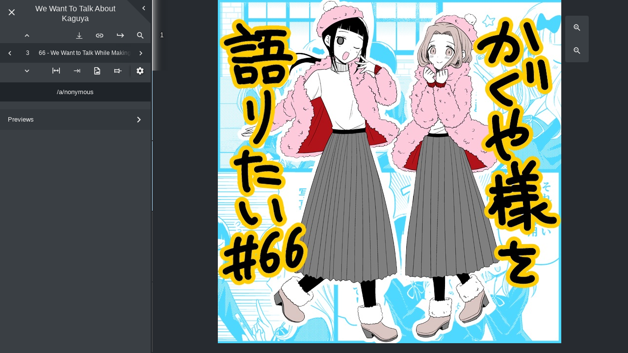

--- FILE ---
content_type: text/html; charset=utf-8
request_url: https://guya.cubari.moe/read/manga/We-Want-To-Talk-About-Kaguya/66/1/
body_size: 5506
content:

<!DOCTYPE html>
<html>
<head>
  <meta charset="UTF-8">
  <meta name="theme-color" content="#2b2f33" />
  <title>We Want To Talk About Kaguya | Chapter 66 | Guya.moe</title>
  <meta name="twitter:title" content="We Want To Talk About Kaguya | Chapter 66 | Guya.moe">
  <meta property="og:title" content="We Want To Talk About Kaguya | Chapter 66 | Guya.moe">
  <meta name="description" content="Read chapter 66 of We Want To Talk About Kaguya | Guya.moe">
  <meta name="twitter:card" content="summary">
  
  <meta property="og:description"
    content="Read chapter 66 of We Want To Talk About Kaguya | Guya.moe">
  <meta name="twitter:description"
    content="Read chapter 66 of We Want To Talk About Kaguya | Guya.moe">
  
	<meta name="twitter:image" content="https://guya.cubari.moe/media/manga/We-Want-To-Talk-About-Kaguya/static/jBhT5LV.png" />
	<meta property="og:image" content="https://guya.cubari.moe/media/manga/We-Want-To-Talk-About-Kaguya/static/jBhT5LV.png">
  
  <meta name="author" content="G3 Iida">
  
  <meta property="og:url" content="https://aka.guya.moe/read/manga/We-Want-To-Talk-About-Kaguya/66/1/">
  <meta name="viewport" content="width=device-width">
  <link rel="stylesheet" href="/static/external/css/pickr.nano%401-8-1.css?v=a6fe86b
"/>
  <link rel="canonical" href="https://aka.guya.moe/read/manga/We-Want-To-Talk-About-Kaguya/66/1/" />
  <link rel="stylesheet" type="text/css" href="/static/css/main.css?v=a6fe86b
">
  <link rel="shortcut icon" type="image/png" href="/static/favicon.ico" />
  
<meta name="referrer" content="same-origin" />
<script src="/static/js/remotestorage.min.js"></script>
<script src="/static/js/widget.min.js"></script>
<script>
  // remoteStorage backend that'll be our plugged in module
  // This should be abstracted from what actually handles updates,
  // since this'll give us the ability to pull this out in the future
  const RS_PATH = "guya";

  const remoteStorage = (() => {
    // Define the schema for our history
    const Model = {name: RS_PATH, builder: (private) => {
      const SERIES_META = "series";
      const REPLACEMENT_STR = "{SOURCE_SLUG_REPLACEMENT}";
      const SERIES_META_PATH_BASE = "series/";
      const SERIES_META_PATH = `${SERIES_META_PATH_BASE}${REPLACEMENT_STR}`;

      private.declareType(SERIES_META, {
        type: "object",
        properties: {
          slug: {
            type: "string"
          },
          coverUrl: {
            type: "string"
          },
          source: {
            type: "string"
          },
          url: {
            type: "string"
          },
          title: {
            type: "string"
          },
          timestamp: {
            type: "number"
          },
          chapters: {
            type: "array",
            default: [] // Note that these aren't validated by our schema handler
          },
          pinned: {
            type: "boolean",
            default: false // Thus it's documenting only; handle it
          }
        },
        required: ["slug", "source", "url", "title", "timestamp", "chapters", "pinned"]
      });

      let firstPartyValidator = (source) => {
        return (source === "manga" || source === "series" || source === "default");
      };

      let pathBuilder = (path, slug, source) => {
        if (!source) source = "default";
        if (firstPartyValidator(source)) source = "default";
        source = source.replace(" ", "_");
        return path.replace(REPLACEMENT_STR, `${source}-${slug}`);
      };

      let seriesBuilder = (slug, coverUrl, source, url, title, pinned, chapters) => {
        source = source.replace(" ", "_");
        if (firstPartyValidator(source)) {
          source = "default";
          pinned = true; // First party chapters always pinned
        }
        return {
          slug: slug,
          coverUrl: coverUrl || "",
          source: source,
          url: url,
          title: title,
          timestamp: Date.now(),
          chapters: chapters || [],
          pinned: (pinned === undefined) ? false : pinned
        };
      };

      return {
        exports: {
          firstPartyHandler: (source) => {
            return firstPartyValidator(source) ? "default" : source;
          },
          slugBuilder: (slug, source) => {
            return `${source}-${slug}`;
          },
          addSeries: (slug, coverUrl, source, url, title, pinned, chapters) => {
            let toStore = seriesBuilder(slug, coverUrl, source, url, title, pinned, chapters);
            return private.storeObject(
              SERIES_META,
              pathBuilder(SERIES_META_PATH, slug, source),
              toStore);
          },
          editSeries: async (slug, coverUrl, source, url, title, pinned, chapters) => {
            let obj = await private.getObject(pathBuilder(SERIES_META_PATH, slug, source));
            if (obj) {
              let toStore = seriesBuilder(
                slug || obj.slug,
                coverUrl || obj.coverUrl,
                source || obj.source,
                url || obj.url,
                title || obj.title,
                (pinned !== undefined) ? pinned : obj.pinned,
                chapters || obj.chapters // Empty array is truthy
              );
              return private.storeObject(
                SERIES_META,
                pathBuilder(SERIES_META_PATH, slug, source),
                toStore
              )
            } else {
              // Fail-fast instead of adding the series
              throw new Error("Cannot edit a non-existent series.");
            }
          },
          getSeries: (slug, source) => {
            return private.getObject(pathBuilder(SERIES_META_PATH, slug, source));
          },
          removeSeries: (slug, source) => {
            return private.remove(pathBuilder(SERIES_META_PATH, slug, source));
          },
          getAllSeries: () => {
            // Note for the future: getAll gives you the objects within, while
            // getListing gives you just a list of files; thus, this gives you the
            // metadata within
            if (private.storage.connected) {
              // maxAge cache in millis
              return private.getAll(SERIES_META_PATH_BASE, 30000);
            } else {
              // Promise resolves immediately if no storage is connected
              // https://remotestoragejs.readthedocs.io/en/v1.2.3/js-api/base-client.html#caching-logic-for-read-operations
              return private.getAll(SERIES_META_PATH_BASE);
            }
          }
        }
      }
    }};

    let remoteStorage = new RemoteStorage({cache: true, modules: [Model]});

    remoteStorage.access.claim(RS_PATH, "rw");
    remoteStorage.caching.enable(`/${RS_PATH}/`);

    return remoteStorage;
  })();

  // This will be the main handler that deals with both
  // chapter and series history. All logic should be here
  // and abstracted from the rest of the code
  const globalHistoryHandler = (() => {
    const STORAGE_KEY = "proxyHistory";
    const SORT_KEY = "timestamp";
    const MAX_VALUES = 20;

    // Helper to return an array of objects from a nested object, sorted by key
    let sortObjectByKey = (obj, key) => {
      let sortable = [];
      for (let k in obj) {
        sortable.push(obj[k]);
      }
      sortable.sort((f, s) => s[key] - f[key]);
      return sortable;
    };

    const sync = async () => {
      // Sync operation ensures the local cache doesn't have any dangling objects.
      // We'll sort for the timestamp key since that's what we use everywhere else
      let allSeries = await remoteStorage[RS_PATH].getAllSeries();
      for (const [key, value] of Object.entries(allSeries)) {
        try {
          if (!value[SORT_KEY]) {
            // We don't use split here since the slug can potentially include "-"
            let separatorIndex = key.indexOf("-");
            let slug = key.slice(separatorIndex + 1);
            let source = key.slice(0, separatorIndex);
            await remoteStorage[RS_PATH].removeSeries(slug, source);
          }
        } catch (e) {
          console.error("[Global History] Sync error, continuing.");
        }
      }
    };

    const enabled = () => {
      return localStorage.getItem(STORAGE_KEY) ? true : false;
    };

    const enable = () => {
      let settings = localStorage.getItem("settings");
      localStorage.clear();
      if (settings) {
        localStorage.setItem("settings", settings);
      }
      localStorage.setItem(STORAGE_KEY, true);
    };

    const disable = () => {
      let settings = localStorage.getItem("settings");
      localStorage.clear();
      if (settings) {
        localStorage.setItem("settings", settings);
      }
    };

    const pushSeries = async (slug, coverUrl, source, url, title) => {
      await sync();
      source = remoteStorage[RS_PATH].firstPartyHandler(source);
      let allCurrentSeries = sortObjectByKey(await remoteStorage[RS_PATH].getAllSeries() || {}, SORT_KEY);
      let existingSeries = allCurrentSeries.find((e) => e.slug === slug && e.source === source.replace(" ", "_"));

      allCurrentSeries = allCurrentSeries.filter(e => !e.pinned);

      // Be mindful of the cap regardless of the state of the tree
      while ((allCurrentSeries.length + ((existingSeries) ? 0 : 1)) > MAX_VALUES) {
        let last = allCurrentSeries.pop();
        await remoteStorage[RS_PATH].removeSeries(last.slug, last.source);
      }

      if (existingSeries) {
        // Effectively this updates the timestamp of the series, pushing it to the top
        return remoteStorage[RS_PATH].editSeries(slug, coverUrl, source, url, title, existingSeries.pinned, existingSeries.chapters);
      } else {
        return remoteStorage[RS_PATH].addSeries(slug, coverUrl, source, url, title, undefined, undefined);
      }
    };

    const removeSeries = async (slug, source) => {
      await sync();
      return remoteStorage[RS_PATH].removeSeries(slug, source);
    };

    const addChapters = async (slug, source, chapters) => {
      let existingSeries = await remoteStorage[RS_PATH].getSeries(slug, source);

      if (existingSeries) {
        chapters = [...new Set([...chapters, ...existingSeries.chapters])];
        return remoteStorage[RS_PATH].editSeries(slug, undefined, source, undefined, undefined, undefined, chapters);
      } else {
        console.error("[Global History] addChapters - Series didn't exist.");
      }
    };

    const addChapter = async (slug, source, chapter) => {
      return addChapters(slug, source, [chapter]);
    };

    const removeChapter = async (slug, source, chapter) => {
      let existingSeries = await remoteStorage[RS_PATH].getSeries(slug, source);

      if (existingSeries) {
        chapters = existingSeries.chapters.filter(e => e !== chapter);
        return remoteStorage[RS_PATH].editSeries(slug, undefined, source, undefined, undefined, undefined, chapters);
      } else {
        console.error("[Global History] removeChapter - Series didn't exist.");
      }
    };

    const removeAllChapters = async (slug, source) => {
      let existingSeries = await remoteStorage[RS_PATH].getSeries(slug, source);

      if (existingSeries) {
        return remoteStorage[RS_PATH].editSeries(slug, undefined, source, undefined, undefined, undefined, []);
      } else {
        console.error("[Global History] removeAllChapters - series didn't exist.");
      }
    };

    const getReadChapters = async (slug, source) => {
      let existingSeries = await remoteStorage[RS_PATH].getSeries(slug, source);

      if (existingSeries) {
        return existingSeries.chapters;
      } else {
        console.error("[Global History] getReadChapters - series didn't exist.");
      }
    };

    const pinSeries = async (slug, source) => {
      let existingSeries = await remoteStorage[RS_PATH].getSeries(slug, source);

      if (existingSeries) {
        return remoteStorage[RS_PATH].editSeries(slug, undefined, source, undefined, undefined, true, undefined);
      } else {
        console.error("[Global History] pinSeries - series didn't exist.");
      }
    };

    const unpinSeries = async (slug, source) => {
      let existingSeries = await remoteStorage[RS_PATH].getSeries(slug, source);

      if (existingSeries) {
        return remoteStorage[RS_PATH].editSeries(slug, undefined, source, undefined, undefined, false, undefined);
      } else {
        console.error("[Global History] unpinSeries - series didn't exist.");
      }
    };

    const getAllPinnedSeries = async () => {
      await sync();
      return sortObjectByKey(await remoteStorage[RS_PATH].getAllSeries() || {}, SORT_KEY).filter(e => e.pinned);
    };

    const getAllUnpinnedSeries = async () => {
      await sync();
      return sortObjectByKey(await remoteStorage[RS_PATH].getAllSeries() || {}, SORT_KEY).filter(e => !e.pinned);
    };

    return {
      max: MAX_VALUES,
      enabled,
      pushSeries,
      removeSeries,
      addChapters,
      addChapter,
      removeChapter,
      removeAllChapters,
      getReadChapters,
      pinSeries,
      unpinSeries,
      getAllPinnedSeries,
      getAllUnpinnedSeries,
      toggle: {
        enable,
        disable
      }
    };
  })();

  const tag = () => {
    try {
      
      let coverUrl = "";
      

      
      let source = window.location.pathname
        .split("/")
        .filter(e => e)[1]
        .replace("_", " ");
      

      
      let slug = "We-Want-To-Talk-About-Kaguya";
      

      
      let url = "/read/manga/We-Want-To-Talk-About-Kaguya/66/1".split(slug)[0] + slug;
      

      
      let title = "";
      

      if (source && slug && url && title) {
        remoteStorage.on("ready", async () => {
          await globalHistoryHandler.pushSeries(slug, coverUrl, source, url, title);
          window.dispatchEvent(new CustomEvent("history-ready"));
        });
      }
    } catch (e) {
      // Do nothing, silently fail.
    }
  };

  // Widget management should be on the templates but eh it's easier to put it in one place
  window.addEventListener("load", () => {
    if (globalHistoryHandler.enabled()) {
      if (document.getElementById("rs-widget")) {
        let widget = new Widget(remoteStorage, {autoCloseAfter: 10});
        widget.attach("rs-widget");
      }
    }
  });
</script>

</head>
<script>
  // Seed the values from the template for the reader API calls
  const BASE_API_PATH = "/api/series/";
  const IS_FIRST_PARTY = true;
  const IS_INDEXED = true;
  const IMAGE_PROXY_URL = "https://proxy.f-ck.me";
</script>

<body>
  <!-- Google Tag Manager -->
<script>(function(w,d,s,l,i){w[l]=w[l]||[];w[l].push({'gtm.start':
new Date().getTime(),event:'gtm.js'});var f=d.getElementsByTagName(s)[0],
j=d.createElement(s),dl=l!='dataLayer'?'&l='+l:'';j.async=true;j.src=
'https://www.googletagmanager.com/gtm.js?id='+i+dl;f.parentNode.insertBefore(j,f);
})(window,document,'script','dataLayer','GTM-WWRXZB4');</script>
<!-- End Google Tag Manager -->
<!-- Global site tag (gtag.js) - Google Analytics -->
<script async src="https://www.googletagmanager.com/gtag/js?id=UA-153182310-1"></script>
<script>
window.dataLayer = window.dataLayer || [];
function gtag(){dataLayer.push(arguments);}
gtag('js', new Date());

gtag('config', 'UA-153182310-1');
</script>
<!-- Google Tag Manager (noscript) -->
<noscript><iframe src="https://www.googletagmanager.com/ns.html?id=GTM-WWRXZB4"
height="0" width="0" style="display:none;visibility:hidden"></iframe></noscript>
<!-- End Google Tag Manager (noscript) -->

  <main id="rdr-main" class="" tabindex="-1">
    <aside class="unload">
      <div class="hide-side" data-bind="sidebar_button">
        <div class="hide-side-actual ico-btn"></div>
      </div>
      <header>
        <a href="/" class="ico-btn guya"></a>
        <h1 data-bind='title'><a href="/read/manga/We-Want-To-Talk-About-Kaguya/">We Want To Talk About Kaguya</a></h1>
        <button class="ico-btn"></button>
      </header>
      <div class="rdr-aside-buffer" data-bind="rdr_aside_buffer"></div>
      <div class="rdr-aside-content" data-bind="rdr_aside_content">
        <section class="rdr-selector" data-bind="rdr_selector">
          <div class="rdr-selector-top">
            <button data-bind='vol_next' class="rdr-selector-vol ico-btn prev"
              data-tip="Previous volume"></button>
            <div class="flex-spacer" data-bind='message'></div>
            <button data-bind="download_chapter" class="ico-btn download"></button>
            <div class="download-anchor">
              <div class="download-wrapper hidden" data-bind="download_wrapper">
                <button data-bind="downloading_chapter" class="ico-btn downloading" disabled></button>
                <button data-bind="download_cancel" class="ico-btn download-cancel"></button>
              </div>
            </div>
            <a data-bind='share_button' data-tip="Short link to current page"
              class="rdr-share ico-btn "></a>
            <!-- <a data-bind='comment_button' data-tip="Comments" class="rdr-comment ico-btn"></a> -->
            <button data-bind='jump' class="ico-btn jump"></button>
            <button data-bind='search' class="ico-btn search"></button>
          </div>
          <div class="rdr-selector-mid">
            <button data-bind='chap_prev' class="rdr-selector-chap ico-btn prev"></button>
            <div class="rdr-vol-wrap" data-bind='selector_vol'>
              <label></label>
              <select id="rdr-vol"></select>
            </div>
            <div class="rdr-chap-wrap" data-bind='selector_chap'>
              <label></label>
              <select id="rdr-chap"></select>
            </div>
            <button data-bind='chap_next' class="rdr-selector-chap ico-btn next"></button>
          </div>
          <div class="rdr-selector-bot">
            <button data-bind='vol_prev' class="rdr-selector-vol ico-btn next"
              data-tip="Next volume"></button>
            <div class="flex-spacer"></div>
            <button data-bind='preload_button' class="ico-btn hidden"></button>
            <button data-bind='fit_button' class="ico-btn"></button>
            <button data-bind='layout_button' class="ico-btn"></button>
            <button data-bind='spread_button' class="ico-btn"></button>
            <button data-bind='sel_pin_button' class="ico-btn"></button>
            <button data-bind='settings_button' class="ico-btn"></button>
          </div>
        </section>
        <section class="rdr-groups" data-bind='groups'>
        </section>
        <section class="rdr-previews">
          <div class="header" data-bind="previews_button">
            <span>Previews</span>
            <div class="ico-btn expander"></div>
          </div>
          <div data-bind='previews' class="rdr-previews-gallery">
          </div>
        </section>
        <section class="rdr-description">
          <div data-bind="image_description">
          </div>
        </section>
      </div>
    </aside>
    <div class="rdr-page-selector vis" data-bind="page_selector">
      <div class="rdr-page-selector-counter" data-bind="page_keys_count">

      </div>
      <div class="rdr-page-selector-keys" data-bind="page_keys">
      </div>
    </div>
    <content data-bind='image_viewer' class="rdr-area">
      <div class="preload-entity" data-bind="preload_entity">
        <img /><img /><img /><img />
      </div>
      <div class="rdr-image-wrap" data-bind='image_container' tabindex="-1">
      </div>
      <div class="zoom-level refresh-chapter is-hidden" data-bind="random_chapter">
        <div class="refresh-chapter-note">This is the Blu-ray extras "random chapter".<br>Click this button to
          reshuffle the chapter.</div>
        <div class="ico-btn" data-bind="random_chapter_button">↻</div>
      </div>
      <div class="hover-prev" data-bind="hover_prev">
        <div class="hover-wrap">
          <div class="hover-arrow"></div>
          <div class="hover-sub"></div>
        </div>
      </div>
      <div class="hover-next" data-bind="hover_next">
        <div class="hover-wrap">
          <div class="hover-arrow"></div>
          <div class="hover-sub"></div>
        </div>
      </div>
    </content>
    <div class="zoom-level vis" data-bind="zoom_level">
      <div class="ico-btn" data-bind="zoom_level_plus"></div>
      <div class="ico-btn" data-bind="zoom_level_minus"></div>
    </div>
  </main>
  <div class="Tooltippy"></div>
  <div class="Tooltippy Error"></div>
  <div class="LodaManager hidden" tabindex="-1">

  </div>
<script defer src="https://static.cloudflareinsights.com/beacon.min.js/vcd15cbe7772f49c399c6a5babf22c1241717689176015" integrity="sha512-ZpsOmlRQV6y907TI0dKBHq9Md29nnaEIPlkf84rnaERnq6zvWvPUqr2ft8M1aS28oN72PdrCzSjY4U6VaAw1EQ==" data-cf-beacon='{"version":"2024.11.0","token":"b6767fc248864dd08b2dbb949dfc53ee","r":1,"server_timing":{"name":{"cfCacheStatus":true,"cfEdge":true,"cfExtPri":true,"cfL4":true,"cfOrigin":true,"cfSpeedBrain":true},"location_startswith":null}}' crossorigin="anonymous"></script>
</body>
<script type="text/javascript" src="/static/external/js/jszip%403-1-5.min.js?v=a6fe86b
"></script>
<script type="text/javascript" src="/static/external/js/pickr%401-8-1.min.js?v=a6fe86b
"></script>
<script type="text/javascript" src="/static/js/ResizeSensor.js?v=a6fe86b
"></script>
<script type="text/javascript" src="/static/js/alg_lib.js?v=a6fe86b
"></script>
<script type="text/javascript" src="/static/js/UI2.js?v=a6fe86b
"></script>
<script type="text/javascript" src="/static/js/init.js?v=a6fe86b
"></script>
<script type="text/javascript">
  // History tagging
  tag();
</script>
</html>


--- FILE ---
content_type: text/css
request_url: https://guya.cubari.moe/static/css/main.css?v=a6fe86b
body_size: 19282
content:
/* Variables, dependent on theme */
:root {
--readerBg: #272b30;
--sidebarCol: #3a3f44;
--accentCol: #b2dffb;
--icoCol: #eee;
--textCol: #ddd;
--sidebarColDark: #2b2f33;
--sidebarColDarkA: #2b2f3300;
--prevCol: #34393d;
--accentSelected: #ffffff;
--accentSelectedInvert: #333333;
--sidebarColFocus: rgba(0, 0, 0, 0.3);
--borderColor: rgba(0,0,0,0.7);
--blackFlag: rgba(0,0,0,0.7);
--blackLight: rgba(0,0,0,0.2);
/* One time use */
--rdrBorderL: 1px;
--rdr-wb: 2px;
--rdrAncBottomWhite: rgba(255,255,255,0.35);
--rescueShade: unset;
}

@font-face {
	font-family: 'guya';
	src: url('../fonts/guya.woff?reqlv7') format('woff');
	font-weight: normal;
	font-style: normal;
}

@font-face {
	font-family: 'inline-icons';
	src: url('[data-uri]') format('woff');
	font-weight: normal;
	font-style: normal
}

.ico-btn {
	/* use !important to prevent issues with browser extensions that change fonts */
	font-family: 'guya' !important;
	speak: none;
	font-style: normal;
	font-weight: normal;
	font-variant: normal;
	text-transform: none;
	line-height: 1;

	/* Better Font Rendering =========== */
	-webkit-font-smoothing: antialiased;
	-moz-osx-font-smoothing: grayscale;
}

/* http://meyerweb.com/eric/tools/css/reset/ 
	v2.0 | 20110126
   License: none (public domain)
*/

* {
	-webkit-tap-highlight-color: rgba(0,0,0,0);
	-webkit-tap-highlight-color: transparent;
}

html, body, div, span, applet, object, iframe,
h1, h2, h3, h4, h5, h6, p, blockquote, pre,
a, abbr, acronym, address, big, cite, code,
del, dfn, em, img, ins, kbd, q, s, samp,
small, strike, sub, sup, tt, var, center,
dl, dt, dd, ol, ul, li,
fieldset, form, label, legend,
table, caption, tbody, tfoot, thead, tr, th, td,
article, aside, canvas, details, embed, 
figure, figcaption, footer, header, hgroup, 
menu, nav, output, ruby, section, summary,
time, mark, audio, video {
	margin: 0;
	padding: 0;
	border: 0;
	font: inherit;
	vertical-align: baseline;
}
/* HTML5 display-role reset for older browsers */
article, aside, details, figcaption, figure, 
footer, header, hgroup, menu, nav, section {
	display: block;
}
body {
	line-height: 1;
	position: relative;
	max-height: 100vh;
}
ol, ul {
	list-style: none;
}
blockquote, q {
	quotes: none;
}
blockquote:before, blockquote:after,
q:before, q:after {
	content: '';
	content: none;
}
table {
	border-collapse: collapse;
	border-spacing: 0;
}
@supports (-webkit-overflow-scrolling: touch) {
	html, body {
		height: 100.001vh;
	}
}

button {
	border: 0;
	margin: 0;
	padding: 0;
	cursor: pointer;
	background: none;
	border:none;
	unset: all;
}

button::-moz-focus-inner {
	border: 0;
	margin: 0;
	padding: 0;
	cursor: pointer;
	background: none;
	border:none;
}

button:focus, option, details, summary {
	outline: none !important;
}

*[tabindex="-1"] {
	outline: none;
	outline-style:none;
	box-shadow:none;
	border-color:transparent;
}
/* ---------------------- */

html {
	background: var(--readerBg);
}

body {
	background: var(--readerBg);
	font-size: 1.2rem;
	font-family: Open Sans, sans-serif;
	line-height: 1.3;
	color: var(--textCol);
}

main {
	display: flex;
	height: 100vh;
	width: calc(100vw+24px);
	overflow: hidden;
	max-height: 100vh;
	position: relative;
}

main > aside {
	height: 100vh;
	min-width: 16em;
	max-width: 16em;
	display: flex;
	flex-direction: column;
	background: var(--sidebarCol);
	position: relative;
	transition: margin-left 0.3s ease;
}


main > aside > header {
	display: flex;
	align-items: flex-top;
	align-content: stretch;

}
* {
	scrollbar-width: thin;
	scrollbar-color: rgba(0,0,0,0.3) var(--prevCol);
}

*::-webkit-scrollbar {
	border-radius: 4px;
	width: 6px;
}

*::-webkit-scrollbar-track {
	border-radius: 4px;
	background: var(--prevCol);
	background-clip: content-box;
}

*::-webkit-scrollbar-thumb {
	border-radius: 4px;
	background: rgba(0,0,0,0.3);
}

.ico-btn {
	display: flex;
	justify-content: center;
	align-items: center;
	font-size: 18px; 
	width: 3rem;
	height: 3rem;
	flex-shrink: 0;
	color: var(--icoCol);
	text-decoration: none;
	cursor: default;
	position: relative;
	transition: all 0.1s ease, top 0s linear;
}
.ico-btn:hover {
	color: var(--accentCol);
	/*text-shadow: 0px 0px 2px rgba(0,0,0,1);*/
	top: -1px;
}
.ico-btn:before {

}

.inline-icon {
	font-family: guya !important;
	font-size: 1em;
}

.ico-btn:active {
	top: 0px;
}

header > h1 {
	display: flex;
	justify-content: center;
	text-align: center;
	padding: 0.5rem 0.5rem;
	font-size: 1rem;
	flex-grow: 1;
	align-items: center;
	min-height: 3rem;
	box-sizing: border-box;
}
header > h1 a {
	color: inherit;
	text-decoration: none;
}
header > h1 a:hover {
	text-decoration: underline;
}
/*
aside header > .guya {
	cursor: pointer;
	background: url('/static/logo_small.png');
	background-size: contain;
	background-repeat: no-repeat;
	box-sizing: border-box;
	background-size: 50%;
	background-position: 50% 50%;
	outline: none;
}*/

.ico-btn.guya:before {
	content:"\e907";
	font-size: 1.2em;
}
.ico-btn.close:before {
	content:"\e907";
}
.ico-btn.search {
	cursor: pointer;
}
.ico-btn.search:before {
	content: "";
}

.ico-btn.jump {
	cursor: pointer;
}
.ico-btn.jump:before {
	content: "\2ba0";
	transform: scale(-1, 1);
}

.ico-btn.download:before {
	content: "\e938";
}

.download-anchor {
	width: 0.1px;
	position: relative;
}

.download-wrapper {
	display: flex;
	border-radius: 1px;
	background: var(--blackLight);
	box-shadow: 2px 10px 20px var(--borderColor);
	height: 2rem;
	position: absolute;
	right: 0;
}

.ico-btn.downloading {
	width:7rem !important;
	font-family: "Open Sans", sans-serif !important;
	font-size: 70%;
	font-weight: 600;
	top: 0px !important;
	background: var(--sidebarCol);
	color: var(--accentCol);
	display: inherit;
	height: 99% !important;

} 

.ico-btn.ico-btn.download-cancel {
	display: inherit; 
}

.ico-btn.download-cancel:before {
	content: "";
}

.rdr-aside-content {
	display: flex;
	width: 100%;
	flex-grow: 1;
	flex-direction: column;
}

.rdr-selector {
	display: flex;
	flex-direction: column;
	flex-grow: 0;
}

.rdr-selector > div {
	display: flex;
	align-items: stretch;
	align-content: stretch;
}
.rdr-selector select {
	flex-grow: 1;
	border: 0;
	background: transparent;
	color: var(--icoCol);
}
.rdr-selector option {
	color: var(--icoCol);
	background: var(--sidebarColDark);
	padding: 0.4em 0.2em;
	display: block;
	line-height: 1.3em;
	cursor: pointer;
}


.rdr-selector-top, .rdr-selector-bot {
	padding-left: 2rem;
	height: 2rem;
}

.rdr-selector-top .ico-btn,
.rdr-selector-bot .ico-btn {
	height: 2rem;
	width: 2.6rem;
}

.rdr-selector-mid {
	height: 2.5rem;
	background: var(--sidebarColDark);

}

#message-box {
	flex-grow: 1;
	text-align: right;
	font-size: 0.7rem;
	padding: 0 1rem;
	line-height: 2.2rem;
	color: #aaa;
	opacity: 1;
	transition: opacity 0.3s ease;
}
.initFlash {
	animation: initFlash 2s;
}
.flash {
	animation: flash 0.5s;
}
.fade {
	animation: fade 0.5s;
}
.fadeOut {
	opacity: 0;
	transition: opacity 0.3s ease;
}

@keyframes flash {
	0% {
		color: white;
	}
	100% {
		color: #aaa;
		text-shadow: none;
	}
}
@keyframes initFlash {
	0% {
		background: rgba(255,255,255,0.3);
	}
	100% {
		background: none;
	}
}
@keyframes fade {
	0% {
		opacity: 0;
	}
	100% {
		opacity: 1;
	}
}

.rdr-selector-mid .ico-btn {
	height: 2.5rem;
	width: 2.5rem;
}


.rdr-selector-vol {
	height: 2rem;
}

.flex-spacer {
	flex-grow: 1000;
}

.rdr-selector-chap.prev:before {
	content: "\e909";
}
.rdr-selector-chap.next:before {
	content: "\e90a";
}
.rdr-selector-vol.prev,
.rdr-selector-vol.next {
	width: 2.9rem;
}
.rdr-selector-vol.prev:before {
	content: "\e90b";
}
.rdr-selector-vol.next:before {
	content: "\e902";
}
[data-apr\.selpinned].ico-btn:before {
	content: "\e906";
	transform: rotate(270deg);
}
[data-apr\.selpinned="true"].ico-btn:before {
	content: "\e905";
}
[data-lyt\.fit].ico-btn {

}
[data-lyt\.fit="height"].ico-btn:before {
	content: "h";
}
[data-lyt\.fit="width"].ico-btn:before {
	content: "w";
}
[data-lyt\.fit="height_limit"].ico-btn:before {
	content: "H";
}
[data-lyt\.fit="width_limit"].ico-btn:before {
	content: "W";
}
[data-lyt\.fit="all"].ico-btn:before {
	content: "\e900";
}
[data-lyt\.fit="all_limit"].ico-btn:before {
	content: "\e923";
}
[data-lyt\.fit="none"].ico-btn:before {
	content: "\e904";
}
[data-lyt\.direction].ico-btn:before {
	font-size: 0.8em;
}
[data-lyt\.direction="ltr"].ico-btn:before {
	content: "\e90c";
}
[data-lyt\.direction="rtl"].ico-btn:before {
	content: "\e90c";
	transform: scaleX(-1);
}
[data-lyt\.direction="ttb"].ico-btn:before {
	content: "\e90c";
	transform: rotate(90deg);
}
[data-lyt\.spread="1"].ico-btn:before {
	content: "\e92c";
}
[data-lyt\.spread="2"].ico-btn:before {
	content: "\e92a";
}
[data-lyt\.spread="2-odd"].ico-btn:before {
	content: "\e92d";
	transform: scaleX(-1);
}
[data-bind="settings_button"].ico-btn {
	box-shadow: -4px 1px 4px -5px black;
	margin-left: 0.3rem;
	color: var(--icoCol);
	text-shadow: 1px 1px 3px var(--borderColor);
}
[data-bind="settings_button"].ico-btn:before {
	content: "";
}
.rdr-comment {
	cursor: pointer;
}
.rdr-comment.ico-btn:before {
	content: "\e91d";
	font-size:0.9em;
}
.rdr-share.ico-btn:before {
	content: "\e91e";	
}

[data-bhv\.preload="1"].ico-btn:before {
	content: "\e90d";
}
[data-bhv\.preload="2"].ico-btn:before {
	content: "\e90e";
}
[data-bhv\.preload="3"].ico-btn:before {
	content: "\e90f";
}
[data-bhv\.preload="4"].ico-btn:before {
	content: "\e914";
}
[data-bhv\.preload="5"].ico-btn:before {
	content: "\e915";
}
[data-bhv\.preload="6"].ico-btn:before {
	content: "\e916";
}
[data-bhv\.preload="7"].ico-btn:before {
	content: "\e917";
}
[data-bhv\.preload="8"].ico-btn:before {
	content: "\e918";
}
[data-bhv\.preload="9"].ico-btn:before {
	content: "\e919";
}
[data-bhv\.preload="100"].ico-btn:before {
	content: "\e91b";
}


.rdr-page-selector .preloaded {
	border-left-color: var(--accentCol);
}


.rdr-vol-wrap {
	position: relative;
	flex-grow: 0;
	min-width: 2rem;
	overflow: hidden;
	font-size: 12px;
}

.rdr-chap-wrap {
	position: relative;
	flex-grow: 7;
	overflow: hidden;
	font-size: 12px;
}

.rdr-chap-wrap:after {
	content: "";
	position: absolute;
	bottom: 0;
	right: 0;
	top: 0;
	width: 2rem;
	background: linear-gradient(90deg, var(--sidebarColDarkA) 0%, var(--sidebarColDark) 100%);
	pointer-events: none;
}

.rdr-vol-wrap label {
	justify-content: center;
}
.rdr-chap-wrap label {
	padding-left: 1ch;
	white-space: nowrap;
}

.rdr-vol-wrap:hover label, .rdr-chap-wrap:hover label {
	color: var(--accentCol);
}

.rdr-groups {
	margin-top: 0.5rem;
	flex-grow: 0;
}

.rdr-groups div {
	font-size: 0.7em;
	padding: 0.7rem;
	text-emphasis: ;
	text-align: center;
	cursor: default;
}

.rdr-groups div:hover {
	background: rgba(255,255,255,0.03);
	color: var(--accentCol);
}

.rdr-groups div.is-active {
	background: var(--sidebarColFocus);
	color: var(--icoCol);
 }

.rdr-description div {
	margin: 2em 0.8em 2em 0.8em;
	line-height: 1.8;
	white-space: pre-wrap;
	font-size: 0.7em;
	max-height: 50vh;
	overflow-y: auto;
}

.rdr-previews {
	display: flex;
	flex-direction: column;
	margin-top: 1rem;
	overflow: hidden;
	flex-basis: 0;
	flex-grow: 1;
}

.rdr-previews .header {
	display: flex;
	flex-wrap: nowrap;
	list-style: none;
	background: var(--prevCol);
	flex-grow: 0;
	font-size: 0;
}

.rdr-previews .header:hover {
	color: var(--accentCol);
}
.rdr-previews .header:hover .expander {
	color: var(--accentCol);
}

.rdr-previews .header span {
 	display: flex;
 	align-items: center;
 	padding: 0 0 0 1rem;
	flex-grow: 1;
	font-size: 0.8rem;
}

.rdr-previews .header .expander {
	height: 2.6rem;
	font-size: 1.5rem;
}

.rdr-previews .header .expander:before {
	content: "\e90a";
}

.previews-true .rdr-previews .header .expander:before {
	content: "\e902";
}

.rdr-previews-gallery {

	flex-wrap: wrap;
	justify-content: space-around;
	align-items: center;
	padding-top: 0.25rem;
	overflow: auto;
	display: none;
	max-height: calc(100% - 3rem);
}

.previews-true .rdr-previews-gallery {
	display: flex;
}

.rdr-previews-gallery img {
	flex-basis: 30%;
	width: 30%;
	margin-bottom: 0.50rem;
	box-shadow: 0px 1px 3px rgba(0,0,0,0.3);
	cursor: pointer;
}

.rdr-previews-gallery .is-active {
	opacity: 0.7;
	outline: 2px solid var(--accentCol);
}

.unload .rdr-selector-chap.next {
  transform: translateX(-18rem);
}
.unload .rdr-selector-chap.prev {
  transform: translateX(18rem);
}
.unload .rdr-selector-vol.prev {
 transform: translateY(230%); 
}
.unload .rdr-selector-vol.next {
 transform: translateY(-230%); 
}

.unload .rdr-vol-wrap label {
  transform: scaleY(0);
}
.unload .rdr-chap-wrap label{
  transform: scaleX(0);
}
.unload .rdr-groups {
  transform: translateY(2rem);
}

.rdr-selector-chap.next,
.rdr-selector-chap.prev,
.rdr-selector-vol.next,
.rdr-selector-vol.prev,
.rdr-selector-top,
.rdr-selector-bot,
.rdr-chap-wrap label,
.rdr-vol-wrap label,
.rdr-groups,
.rdr-previews {
  transition: all 0.5s cubic-bezier(.22,.61,.36,1);
}
.rdr-chap-wrap label,
.rdr-vol-wrap label {
	transform-origin: 5.1rem center;
	transition-delay: 0.1s;
}
.rdr-selector-top,
.rdr-selector-bot {
	transition-delay: 0.2s;
	transition-duration: 0.5s;
}

.unload .rdr-selector-chap.next,
.unload .rdr-selector-chap.prev,
.unload .rdr-selector-top,
.unload .rdr-selector-bot,
.unload .rdr-chap-wrap label,
.unload .rdr-vol-wrap label,
.unload .rdr-groups,
.unload .rdr-previews {
  opacity: 0;
}

.unload .rdr-selector-mid:before {
  content: "";
  font-family: Guya;
  display: block;
  position: absolute;
  left: 50%;
  animation: rotat 1.1s infinite linear;
  font-size: 24px;
  line-height: 2.4rem;
  transform-origin: center 52.5%;
}

@keyframes rotat {
  from {
	transform: translate3d(-50%,0%,0) rotate(0deg);
  }
  to {
	transform: translate3d(-50%,0%,0) rotate(360deg);
  }
}

.rdr-area {
	overflow: hidden;
	position: relative;
	min-height: 100%;
	flex-grow: 1;
	cursor: pointer;
}


.rdr-area .hover-prev,
.rdr-area .hover-next {
	position: fixed;
	bottom: 0;
	right: 0;
	width: 10rem;
	height: 13rem;
	background: linear-gradient(310deg, rgba(0,0,0,0.45) 0%, rgba(0,0,0,0) 50%);
	transition: opacity 1s ease;
	opacity: 0;
	display: flex;
	justify-content: flex-end;
	align-items: flex-end;
	align-content: flex-end;
	pointer-events: none;
	user-select: none;
	padding-bottom: 1.5rem;
	z-index: 1;
	box-sizing: border-box;
	will-change: transform;
}

.hoverinos-false .hover-prev,
.hoverinos-false .hover-next {
	display: none;
}

.rdr-area .hover-prev {
	justify-content: flex-start;
	align-items: flex-end;
	right: unset;
	background: linear-gradient(50deg, rgba(0,0,0,0.45) 0%, rgba(0,0,0,0) 50%);
	padding-left: 2rem;
}

.rdr-area .hover-prev.viz,
.rdr-area .hover-next.viz {
	transition: opacity .5s ease;
	opacity: 1;
}

.rdr-area .hover-prev.nodelay,
.rdr-area .hover-next.nodelay {
	transition: opacity .5s ease;
}

.direction-ttb .rdr-area .hover-arrow {
	transform: translateX(18%) rotate(90deg) translateX(18%);
}

.rdr-area .hover-wrap {
	display: flex;
	flex-direction: column;
	text-align: center;
}

.rdr-area .hover-arrow {
	color: white;
	display: block;
	font-family: guya;
	font-size: 2em;
	padding: 2rem 2rem 0rem 2rem;
	text-shadow: 0px 2px 1px rgba(0,0,0,0.7), 0px 1px 3px rgba(0,0,0,0.7);
}

.rdr-area .hover-sub {
	color: white;
	display: block;
	margin-top: 0.1rem;
	text-shadow: 0px 2px 1px rgba(0,0,0,0.7), 0px 1px 3px rgba(0,0,0,0.7);
	width: 100%;
	font-size: 0.8em;
	font-variant: small-caps;
}

.rdr-area .hover-prev .hover-sub:before { content: "prev" }
.rdr-area .hover-next .hover-sub:before { content: "next" }
.direction-rtl .rdr-area .hover-prev .hover-sub:before { content: "next" }
.direction-rtl .rdr-area .hover-next .hover-sub:before { content: "prev" }

#test_element {
	position: absolute;
	width: 100%;
	left: 0;
	z-index: 3000;
	height: 1px;
	background: red;
}

.rdr-image-wrap {
	display: flex;
	height: 100%;
	width: 100%;
	position: relative;
	outline: none;
	outline-style:none;
	box-shadow:none;
	border-color:transparent;
	transform: translate3d(0, 0, 0);
	-webkit-transform: translate3d(0, 0, 0);
	perspective: 1000;
	-webkit-perspective: 1000;
}

.direction-rtl .rdr-image-wrap,
.direction-ltr .rdr-image-wrap {
	will-change: transform;
}
.direction-ttb .rdr-image-wrap {
	margin-left: unset !important;
}

.loaded .rdr-image-wrap {
	scroll-behavior: smooth;
}

/* DO NOT
I REPEAT, DO NOT
EVER TOUCH THIS DECLARATION. */
.rdr-image-wrap:after {
	content: "ы";
	font-size: 0.005em;
}

.rdr-image-wrap * {
	transform: translate3d(0, 0, 0);
	-webkit-transform: translate3d(0, 0, 0);
	perspective: 1000;
	-webkit-perspective: 1000;
}

/* DO NOT
I REPEAT, DO NOT
EVER TOUCH THIS DECLARATION. */
.rdr-image-wrap:after {
	content: "讎";
	font-size: 0.005em;
}

.rdr-image-wrap .ReaderImageWrapper {
	display: flex;
	min-width: 100%;
	min-height: 100%;
	justify-content: center;
	align-items: flex-start;
	position: relative;
	overflow: auto;
	outline-style:none;
	box-shadow:none;
	border-color:transparent;
	box-sizing: border-box;
}

.o .rdr-image-wrap {
	opacity: 0.03;
}

.rdr-image-wrap .ReaderImageWrapper img {
	user-select: none;
	min-height: 16rem;
	min-width: 9rem;
	background:   url('[data-uri]');
	background-size: 10vw auto;
	background-position: 50% 50%;
	background-repeat: no-repeat;
}
.fit-width .rdr-image-wrap .ReaderImageWrapper img {
	min-width: 0;
	width: 100%;
	max-width: unset;
	flex-grow: 1;
}

.fit-width_limit .rdr-image-wrap .ReaderImageWrapper {

}

.fit-width_limit .rdr-image-wrap .ReaderImageWrapper img {
	max-width: 100%;
	object-fit: contain;
}
.fit-width_limit .rdr-image-wrap .ReaderImageWrapper.two-page img {
	max-width: 50%;
}


.fit-height .rdr-image-wrap .ReaderImageWrapper.too-wide {
	justify-content: flex-start;
}

.fit-height .rdr-image-wrap .ReaderImageWrapper img {
	max-width: unset;
	min-width: unset;
	max-height: 100%;
	min-height: 100%;
	flex-shrink: 1;
}

.fit-height_limit .rdr-image-wrap .ReaderImageWrapper {
	max-height: 100vh;
}
.fit-height_limit .rdr-image-wrap .ReaderImageWrapper img {
	max-width: unset;
	max-height: 100%;
	width: auto;
	height: auto;
	flex-shrink: 0;
}
/*SAFARIHACC*/
_:-webkit-full-screen:not(:root:root), .fit-height_limit .rdr-image-wrap .ReaderImageWrapper img {
	flex-shrink: 1;
}

.fit-none .rdr-image-wrap .ReaderImageWrapper {
	min-height: 100vh;
}

.too-wide {
	justify-content: flex-start !important;
}

.fit-none .rdr-image-wrap .ReaderImageWrapper img {
	flex-shrink: 0;
}

.fit-all .rdr-image-wrap .ReaderImageWrapper {
	min-height: 100vh;
	min-width: 100%;
	align-items: center;
}

.fit-all .rdr-image-wrap .ReaderImageWrapper img {
	object-fit: contain;
	min-width: 0;
	height: 100%;
}

.fit-all_limit .rdr-image-wrap .ReaderImageWrapper {

}

.fit-all_limit .rdr-image-wrap .ReaderImageWrapper img {
	width: auto;
	height: 100%;
	max-width: 100%;
	max-height: 100%;
	object-fit: contain;
}

.direction-ttb .rdr-image-wrap {
	transform: none !important;
	flex-direction: row;
	flex-wrap: wrap;
	overflow-y: auto;
}

.direction-ttb .rdr-image-wrap .ReaderImageWrapper {
	flex-shrink: 0;
	margin-bottom: 1em;
	min-height: 20% !important;
	max-width: 100%;
}

.gap-true .rdr-image-wrap .ReaderImageWrapper { 
	margin-bottom: 0 !important;
}

.direction-ttb .rdr-image-wrap .ReaderImageWrapper img {
	/*box-shadow: 0 0 6px black;*/
}

.direction-ttb.fit-width .rdr-image-wrap .ReaderImageWrapper {
	min-height: auto;
}
.direction-ttb.fit-all .rdr-image-wrap .ReaderImageWrapper {
	min-height: auto;
}
.direction-ttb.fit-all .rdr-image-wrap .ReaderImageWrapper img {
	max-height: 100vh;
}
.direction-ttb.fit-height .rdr-image-wrap .ReaderImageWrapper img {
	min-height: 100vh;
	max-height: 100vh;
}

/*
.spread-2 .UI.ReaderImageWrapper,
.spread-2-odd .UI.ReaderImageWrapper {
	max-width: 50%;
	min-width: 50%;
}

.direction-ltr.spread-2 .UI.ReaderImageWrapper:nth-child(2n),
.direction-ttb.spread-2 .UI.ReaderImageWrapper:nth-child(2n) {
	justify-content: flex-start;
	padding-left: 0.2em;
}

.direction-ltr.spread-2 .UI.ReaderImageWrapper:nth-child(2n+1),
.direction-ttb.spread-2 .UI.ReaderImageWrapper:nth-child(2n+1) {
	justify-content: flex-end;
	padding-right: 0.2em;
}
.direction-ltr.spread-2-odd .UI.ReaderImageWrapper:nth-child(2n),
.direction-ttb.spread-2-odd .UI.ReaderImageWrapper:nth-child(2n) {
	justify-content: flex-end;
	padding-right: 0.2em;
}
.direction-ltr.spread-2-odd .UI.ReaderImageWrapper:nth-child(2n+1),
.direction-ttb.spread-2-odd .UI.ReaderImageWrapper:nth-child(2n+1) {
	justify-content: flex-start;
	padding-left: 0.2em;
}
.direction-ltr.spread-2 .UI.ReaderImageWrapper:nth-child(2n+1):last-child,
.direction-ttb.spread-2 .UI.ReaderImageWrapper:nth-child(2n+1):last-child,
.direction-ltr.spread-2-odd .UI.ReaderImageWrapper:first-child,
.direction-ttb.spread-2-odd .UI.ReaderImageWrapper:first-child,
.direction-ltr.spread-2-odd .UI.ReaderImageWrapper:nth-child(2n):last-child,
.direction-ttb.spread-2-odd .UI.ReaderImageWrapper:nth-child(2n):last-child {
	max-width: unset;
	min-width: 100%;
	justify-content: center;
}


.direction-rtl.spread-2 .UI.ReaderImageWrapper:nth-last-child(2n) {
	justify-content: flex-end;
	padding-right: 0.2em;
}
.direction-rtl.spread-2 .UI.ReaderImageWrapper:nth-last-child(2n+1) {
	justify-content: flex-start;
	padding-left: 0.2em;	
}

.direction-rtl.spread-2-odd .UI.ReaderImageWrapper:nth-last-child(2n) {
	justify-content: flex-start;
	padding-left: 0.2em;
}
.direction-rtl.spread-2-odd .UI.ReaderImageWrapper:nth-last-child(2n+1) {
	justify-content: flex-end;
	padding-right: 0.2em;
}
.direction-rtl.spread-2 .UI.ReaderImageWrapper:nth-last-child(2n+1):first-child,
.direction-rtl.spread-2-odd .UI.ReaderImageWrapper:last-child,
.direction-rtl.spread-2-odd .UI.ReaderImageWrapper:nth-last-child(2n):first-child {
	max-width: unset;
	min-width: 100%;
	justify-content: center;
}
*/


/*
.rdr-float-prev, .rdr-float-next {
	position: absolute;
	top: 0;
	height: 100%;
	cursor: pointer;
	z-index: 2;
}

.rdr-float-prev {
	width: 30%;
}
.rdr-float-next {
	right: 0;
	width: 70%;
}
*/

.rdr-page-selector {
	height: 100vh;
	width: 1px;
	top: 0;
	opacity: 0;
	position: relative;
	z-index: 3;
	transition: left .3s ease, opacity .3s ease;
	min-width: 2rem;
	margin-right: -2rem;
	cursor: pointer;
}

.selPinned-true .rdr-page-selector,
.vis,
.rdr-page-selector:hover {
	opacity: 1 !important;
}

.rdr-page-selector:hover .rdr-page-selector-keys,
.rdr-page-selector.vis .rdr-page-selector-keys,
.selPinned-true .rdr-page-selector-keys {
	left: 3px;
}

.rdr-page-selector-keys {
	height: 100%;
	display: flex;
	flex-direction: column;
	position: relative;
	left: 0em;
	transition: left .3s ease, opacity 0.2s ease, box-shadow 0.2s ease;
}

.rdr-page-selector-keys div {
	flex-grow: 1;
	position: relative;
	z-index: 2;
	margin-bottom: 2px;
	border-left: var(--rdrBorderL) solid #555;
	transition: left .2s ease, opacity 0.2s ease, box-shadow 0.2s ease, margin 0.2s ease, padding 0.2s ease, color 0.2s ease, text-shadow 0.2s ease, border 0.2s ease;
	position: relative;
	text-align: left;
	color: transparent;
	font-size: 2vh;
	line-height: 0;
	display: flex;
	align-items: center;
	justify-content: flex-start;
	padding-left: 1em;
	will-change: transform;
	text-shadow: none;
}

.rdr-page-selector-keys div:before {
	content: "";
	display: block;
	position: absolute;
	vertical-align: middle;
	margin-right: 1.4ch;
	height: 100%;
	width: var(--rdr-wb);
	left: -4px;
	background: #272b30;
}
.rdr-page-selector-keys div:after {
	content: "";
	display: block;
	height: 102%;
	width: 100%;
	position: absolute;
}

.rdr-page-selector-keys div:hover {
	border-left: 1px solid lightgray;
	box-shadow: 100px 0px 20px -100px rgba(255,255,255,0.5) inset, 100px 0px 20px -100px rgba(0,0,0,0.55) inset;
	left: 2px;
	color: rgba(255,255,255,1);
	text-shadow: 1px 1px 0px rgba(0,0,0,0.5), -1px -1px 0px rgba(0,0,0,0.5), 1px -1px 0px rgba(0,0,0,0.5), -1px 1px 0px rgba(0,0,0,0.5), 1px 0px 0px rgba(0,0,0,0.5), -1px 0px 0px rgba(0,0,0,0.5), 0px -1px 0px rgba(0,0,0,0.5), 0px 1px 0px rgba(0,0,0,0.5), 0px 0px 3px rgba(0,0,0,0.5);
}

.rdr-page-selector-keys div.shown {
	border-left: 1px solid white;
	color: white;
	box-shadow: 100px 0px 20px -100px white inset, 100px 0px 20px -90px inset rgba(0,0,0,0.62);
	text-shadow: 1px 1px 0px rgba(0,0,0,0.5), -1px -1px 0px rgba(0,0,0,0.5), 1px -1px 0px rgba(0,0,0,0.5), -1px 1px 0px rgba(0,0,0,0.5), 1px 0px 0px rgba(0,0,0,0.5), -1px 0px 0px rgba(0,0,0,0.5), 0px -1px 0px rgba(0,0,0,0.5), 0px 1px 0px rgba(0,0,0,0.5), 0px 0px 3px rgba(0,0,0,0.5);
	left: 0;
	
}

.selPinned-true .rdr-page-selector-keys div.shown {
	color: rgba(255,255,255,0.9)
}

.selPinned-true.selNum-false .rdr-page-selector-keys div.shown {
	color: transparent;
	text-shadow: none;
}
.selPinned-true.selNum-false .rdr-page-selector-keys div.shown:hover {
	color: rgba(255,255,255,1);
	text-shadow: 1px 1px 1px black, -1px -1px 1px black, 1px -1px 1px black, -1px 1px 1px black;
}

.rdr-page-selector-keys div.shown {
	padding-bottom: 2px;
	margin-bottom: 0;
}

.rdr-page-selector-counter {
	display: none;
}


/*
.rdr-page-selector {
	margin-right: 0;
	margin-left: -5rem;
}

.rdr-page-selector-keys div::before {
	margin-right: 0;
	left: auto;
	right: -4px;
}

.rdr-page-selector-keys div {
	border-left: none;
	border-right: 1px solid #555;
	text-align: right;
	left: 0;
}

.rdr-page-selector-keys div:hover {
	border-left: none;
	left: 0;
	border-right: 1px solid lightgray;
	box-shadow: -100px 0px 20px -100px rgba(255,255,255,0.5) inset, -100px 0px 20px -100px black inset;
	left: -2px;
}

.rdr-page-selector-keys div.is-active {
	border-left: none;
	border-right: 1px solid white;
	box-shadow: -100px 0px 20px -100px white inset;
}


.rdr-page-selector-keys {
	right: 0;
}

.rdr-page-selector:hover .rdr-page-selector-keys,
.rdr-page-selector.vis .rdr-page-selector-keys {
	left: -20px;
}
*/


.hide-side {
	position: absolute;
	top: 0;
	right: 0;
	top: unset !important;
	z-index: 500;
	width: 3rem;
}

.hide-side div {
	top: unset !important;
}

.hide-side div::after {
	content: "\e90a";
	transform: scaleX(-1);
	position: relative;
	bottom: 0.5rem;
	left: 0.6rem;
}

.hide-side div:before {
	content: "";
	position: absolute;
	width: 0;
	height: 0;
	border-style: solid;
	border-width: 0 3rem 3rem 0;
	border-color: transparent var(--sidebarColDark) transparent  transparent;
}

.hide-side:hover div:before {
	border-color: transparent var(--prevCol) transparent  transparent;
}

.zoom-level {
	top: 0;
	flex-direction: column;
	overflow: hidden;
	right: 24px;
	padding: 2rem 3.5rem;
	opacity: 0.01;
	transition: opacity 0.3s ease;
	position: absolute;
	user-select: none;
	display: none;
}

.fit-width .zoom-level,
.fit-width_limit .zoom-level {
	display: block;
	animation: zoomFlash 3s;
}

@keyframes zoomFlash {
	0% {
		opacity: 0;
		padding: 2rem 0rem;
	}
	10% {
		opacity: 1;
		padding: 2rem 3.5rem;
	}
	70%{
		opacity: 1;
	}
	100% {
		opacity: 0;
	}
}

.zoom-level .ico-btn {
	background: var(--sidebarCol);
	width: 3rem;
	height: 3rem;
	border-top-left-radius: 4px;
	border-top-right-radius: 4px;
}

.zoom-level .ico-btn:last-child {
	width: 3rem;
	height: 3rem;
	border-radius: 0;
	border-bottom-left-radius: 4px;
	border-bottom-right-radius: 4px;
	margin-top: -1px;
}

.zoom-level .ico-btn:hover {
	background: var(--sidebarColDark);
}

.fit-width .zoom-level:hover,
.fit-width_limit .zoom-level:hover {
	opacity: 1 !important;
	animation-play-state: paused;
}


/*.zoom-11 .fit-width .ReaderImageWrapper img {min-width: 110%; max-width: 110%}
.zoom-12 .fit-width .ReaderImageWrapper img {min-width: 120%; max-width: 120%}
.zoom-13 .fit-width .ReaderImageWrapper img {min-width: 130%; max-width: 130%}
.zoom-14 .fit-width .ReaderImageWrapper img {min-width: 140%; max-width: 140%}
.zoom-15 .fit-width .ReaderImageWrapper img {min-width: 150%; max-width: 150%}
.zoom-16 .fit-width .ReaderImageWrapper img {min-width: 160%; max-width: 160%}
.zoom-17 .fit-width .ReaderImageWrapper img {min-width: 170%; max-width: 170%}
.zoom-18 .fit-width .ReaderImageWrapper img {min-width: 180%; max-width: 180%}
.zoom-19 .fit-width .ReaderImageWrapper img {min-width: 190%; max-width: 190%}
.zoom-20 .fit-width .ReaderImageWrapper img {min-width: 200%; max-width: 200%}*/


.Tooltippy {
	position: absolute;
	padding: 0.4em 0.8em;
	background: var(--sidebarColFocus);
	border-radius: 2px;
	box-shadow: 2px 2px 3px rgba(0,0,0,0.5);
	z-index: 3000;
	font-size: 11px;
	pointer-events: none; 
	display: none;
}

.Tooltippy.Error {
	border: 1px solid rgb(230, 60, 60)
}

.Tooltippy .Tooltippy-key {
	display: inline-block;
	border: 1px solid rgba(255,255,255,0.2);
	padding: 0.1em 0.2em;
	min-width: 1em;
	text-align: center;
	border-radius: 2px;
	font-family: monospace;

}

.Tooltippy .Tooltippy-key:first-of-type {
	margin-left: 1ch;
}

.FauxDrop {
	position: relative;
	display: flex;
}

.FauxDrop select {
	position: absolute;
	width: 100%;
	left: 0;
	top: 0;
	bottom: 0;
	opacity: 0;
}

#rdr-vol, #rdr-chap {
	opacity: 0;
}

.FauxDrop label {
	display: flex;
	flex-grow: 1;
	align-items: center;
	pointer-events: none;
}

.LodaManager {
	top: 0;
	left: 0;
	right: 0;
	bottom: 0;
	z-index: 2000;
	display: flex;
	overflow: auto;
	position: fixed;
	will-change: transform;
	background: rgba(0,0,0,0.6);
	justify-content: center;
	align-items: flex-start;
	flex-direction: row;
	flex-wrap: wrap;
}
.LodaManager:after {
	content: '';
	display: block;
	padding: 5vh 0;
	min-width: 100%;
}

.Loda {
	display: flex;
	flex-direction: column;
	background: var(--prevCol);
	border-radius: 4px;
	position: relative;
	box-shadow: 0px 4px 7px 3px rgba(0,0,0,0.3);
	margin-top: 10vh;
	min-width: 40vw;
}

.Loda .close {
	position: absolute;
	right: 0;
	top: 0;
	z-index: 20;
}

.Loda header {
	display: flex;
	min-width: 10rem;
	padding: 0 4rem 0 1rem;
	font-size: 0.8rem;
	text-transform: uppercase;
	align-items: center;
	min-height: 3rem;
	font-weight: 600;
	letter-spacing: 0.04ch;
	color: var(--textCol);
}

.Loda_Search content {
	padding: 0 0.8em 0.8em 0.8em;
}

.Loda_Search input {
	background: rgba(255,255,255,.1);
	width: 100%;
	height: 3rem;
	line-height: 3rem;
	padding: 0 1rem;
	box-sizing: border-box;
	border: none;
	font-size: 1.2rem;
	color: var(--textCol);
	box-shadow: 0px 4px 8px var(--blackLight);
}
.Loda_Search input::-webkit-input-placeholder,
.Loda_Search input::-moz-placeholder,
.Loda_Search input:-ms-input-placeholder, 
.Loda_Search input:-moz-placeholder,
.Loda_Jump input::-webkit-input-placeholder,
.Loda_Jump input::-moz-placeholder,
.Loda_Jump input:-ms-input-placeholder, 
.Loda_Jump input:-moz-placeholder {
  font-family: 'guya';
  opacity: 0.5;
}

.Loda_Search .list {
	padding: 1rem 0 0 0;
}

.Loda_Search .list:empty {
	padding: 0;
}

.Loda.Loda_Jump {
	max-width: 35ch;
	min-width: 27ch;
	margin-top: 0;
	align-self: center;
}

.Loda_Jump .close {
	right: auto;
	top: -3rem;
	text-shadow: 0px 1px 3px black;
}

.Loda_Jump header {
	display: none;
}

.Jump-Wrapper {
	display: flex;
	justify-content: stretch;
	height: 3.5rem;
	align-items: stretch;
	align-content: stretch;
	border-radius: 4px;
	overflow: hidden;
}

.Loda_Jump input::placeholder {
	font-size: 0.7em;
}
.Loda_Jump input {
	background: rgba(255,255,255,.1);
	width: 0%;
	text-align: center;
	line-height: 2.5rem;
	padding: 0 1rem;
	box-sizing: border-box;
	border: none;
	font-size: 1.4rem;
	color: rgba(var(--textCol), 0.9);
	box-shadow: 0px 3.5px 6px rgba(0,0,0,0.2);
	flex-grow: 1;
	height: auto;
	font-family: 'Open Sans';
}

.Loda_Jump input:focus {
	outline: none;
	border: none;
}


.Loda_Jump input:first-child {
	border-bottom-left-radius: 4px;
	border-top-left-radius: 4px;
}

.Loda_Jump .Button {
	display: inline-block;
	color: #333;
	box-shadow: 0px 3.5px 6px rgba(0,0,0,0.2);
	font-family: 'Open Sans';
	height: auto;
	font-size: 1.5em;
	color: var(--accentCol);
}

.Loda_Settings {
	margin-right: auto;
	margin-left: 8rem;
	flex-direction: row;
	align-content: stretch;
	user-select: none;
	min-width: 31.2rem;
}
.Loda_Settings aside {
	width: 11.2rem;
	background-color: var(--sidebarColDark);
	padding-bottom: 2rem;
}
.Loda_Settings content {
	padding-bottom: 2rem;
	min-width: 20rem;
	max-width: 30rem;
}
.Loda_Settings .Tab {
	padding: 0.5rem 1rem;
	font-size: 0.9em;
}
.Loda_Settings .Tab:hover {
	background: rgba(255,255,255,0.15);
	cursor: default;
}
.Loda_Settings .Tab.is-active {
	background: var(--sidebarColFocus);
	padding: 0.5rem 1rem;
	font-size: 0.9em;
}
.Loda_Settings .Tab .ico-btn {
	display: none;
}
.Loda_Settings .setting-wrapper  {
	padding: 0.3rem 1rem 1.2rem 1rem;
	border-bottom: 1px solid rgba(0,0,0,0.3);
}
.Loda_Settings .setting-wrapper:last-child  {
	border-bottom: none;
}
.Loda_Settings .setting-header {
	padding: 0;
	min-height: 2.5rem;
	padding-top: 0.5rem;
	color: var(--textCol);
}

.Loda_Settings .t-row {
  margin: 0 0 0.7rem 0;
}

.Loda_Settings .ico-btn {
  font-size: 17.8px;
}


.compact.setting-wrapper {
	padding: 0.5rem 1rem 0.5rem 1rem;
	display: flex;
}

.Loda_Settings .setting-header {
	padding-top: 0;
}

.compact .UI.SettingDisplay {
	align-items: center;
	align-content: center;
	display: flex;
	flex-grow: 1;
	justify-content: flex-end;
}

.SettingUnit.compact .ToggleButton > * {
	display: none;
}

.SettingUnit.compact .ToggleButton:before {
	content: "";
	display: inline-block;
	font-family: Guya;
	font-size: 1.7em;
	line-height: 0;
	margin-right: -0.2em;
}

.SettingUnit.compact .ToggleButton:last-child::before {
	content: "";
}

.SettingUnit.compact .t-1 {
	flex-grow: 0;
	margin-left: 1rem;
}

.SettingUnit.compact .ButtonGroup {
	margin-bottom: 0;
}


.IndexSearch:empty:before {
	content: "Type your query and press Enter to search the entire manga contents.";
	width: 100%;
	display: flex;
	padding: 1rem 4rem;
	text-align: center;
	opacity: 0.5;
	box-sizing: border-box;
}

.ChapterUnit {
	display: flex;
	flex-grow: 1;
	justify-content: flex-start;
	align-items: stretch;
	margin-bottom: 0.8rem;
	border-radius: 3px;
	overflow: hidden;
	border: 1px solid transparent;
	cursor: pointer;
}
.ChapterUnit:last-child {
	margin-bottom: 0;
}



.ChapterUnit:hover {
	border: 1px solid #393939;
	background: rgba(0,0,0,0.3)
}

.ChapterUnit figure {
	flex-grow: 0;
	max-width: 3rem;
	min-width: 3rem;
	margin-right: 0.2rem;
	background-size: cover;
	background-position: center center;
}

.ChapterUnit content {
	display: flex;
	flex-direction: column;
	font-size: 1rem;
	padding: 0.8em;
}

.ChapterUnit h2 {
	font-size: 1.2em;
	padding-bottom: 0.5em;
}

.ChapterUnit blockquote:before {
/*	content:"Chapter text not yet available..."; */
	color: rgba(255,255,255,0.1);
	font-size: 0.8rem;
}

.ChapterUnit .pages div {
	display: inline-block;
	border: 1px solid rgba(255,255,255,0.2);
	padding: 0.1em 0.2em;
	min-width: 1em;
	text-align: center;
	border-radius: 2px;
	font-family: monospace;
	margin-right: 0.4rem;
}
.ChapterUnit .pages div:hover {
	background: rgba(255,255,255,0.5);
	color: black;
}

.ChapterUnit i {
	color: var(--accentCol);
	text-decoration: none;
	font-style: normal;
}

.Loadable {
	position: relative;
}

.Loadable:after {
	content: "Loading...";
	position: absolute;
	top: 50%;
	left: 50%;
	transform: translateX(-50%) translateY(-50%);
	display: flex;
	width: 10rem;
	max-width: 100%;
	height: 5rem;
	background-position: left center;
	background-repeat: no-repeat;
	background-size: contain;
	display: none;
}

.Loadable.loading:after {
	min-height: 6rem;
	display: flex;
	background-image: url(../img/fujiload.png);
	animation: weewoo 1s infinite;
}

@keyframes weewoo {
	0% {
		transform: translateX(-50%), translateY(-50%) scale(1) rotate(0deg);
	}
	20% {
		transform: translateX(-50%) translateY(-50%) scale(1.2) rotate(10deg);
	}
	50% {
		transform: translateX(-50%) translateY(-50%) scale(1) rotate(0deg);
	}
	75% {
		transform: translateX(-50%) translateY(-50%) scale(1.2) rotate(-10deg);
	}
	100% {
		transform: translateX(-50%) translateY(-50%) scale(1) rotate(0deg);
	}
}

.search-tabs {
	display: flex;
	width: 100%;
	justify-content: stretch;
	align-items: center;
	margin-top: 0.5rem;
}

.search-tabs .Tab {
	flex-grow: 1;
	display: flex;
	align-items: center;
	justify-content: center;
	padding: 0.5rem 0;
	font-size: 0.8em;
	cursor: default;
	border-bottom: 1px solid transparent;
}

.search-tabs .Tab:hover {
	border-bottom: 1px solid rgba(255,255,255,0.2);
}
.search-tabs .Tab.is-active {
	border-bottom: 1px solid var(--accentCol, 0.8);
}
.search-tabs .Tab i {
	font-style: normal;
	font-weight: normal;
	display: inline-block;
	padding: 0.1em 0.3em;
	border: 1px solid gray;
	border-radius: 3px;
	font-size: 0.8em;
	margin-left: 1em;
	text-align: center;
	min-width: 2ch;
}

.search-tabs .Tab i:empty {
	display: none;
}

.search-tabs .Tab:nth-child(2) > i {

}

.rdr-aside-overlay {
	position: absolute;
	top: 0;
	bottom: 0;
	width: 100%;
	background: rgba(0,0,0,0.7);
	z-index: 100;
	display: flex;
	flex-direction: column;
	justify-content: flex-start;
	align-items: stretch;
	padding: 1rem;
	box-sizing: border-box;
	cursor: pointer;
}
.card-arrow-up {
	width: 0;
	height: 0;
	border-style: solid;
	border-width: 0 0.6em 0.6em 0.6em;
	border-color: transparent transparent #3a3f40 transparent;
}
.rdr-aside-overlay:before {
	content: "×";
	font-family: 'Open Sans';
	font-size: 1.5em;
	height: 2em;
	width: 1.7em;
	font-weight: bold;
	text-shadow: 0px 1px 2px rgba(0,0,0,0.4);
	display: flex;
	justify-content: center;
	align-items: center;
	cursor: pointer;
	align-self: flex-start;
}

.rdr-aside-view {
	cursor: default;
	padding: 0.5rem 1rem;
	background: var(--sidebarCol);
	border-radius: 3px;
	position: relative;
	box-shadow: 0px 4px 7px 3px rgba(0,0,0,0.4);
}

.zoom-level.refresh-chapter {
	will-change: transform;
	flex-direction: row;
	display: flex;
	bottom: 10px;
	top: unset;	
	right: 20px;
	left: unset;
	opacity: 1;
}

.zoom-level.refresh-chapter .ico-btn {
	border-radius: 4px;
	background: rgba(200, 50, 0, 0.7);
}
.refresh-chapter-note {
	background: rgba(0,0,0,.8);
	margin-right: 6px;
	padding: 0.5em 0.7em;
	font-size: 1rem;
	color: white;
	opacity: 0;
	border-radius: 4px;
	transition: opacity 0.2s ease;
}

.zoom-level.refresh-chapter:hover .refresh-chapter-note {
	opacity: 1;
}

.rdr-aside-view .header {
	text-align: left;
	padding: 0.5em 0;
	font-size: 0.6em;
	text-transform: uppercase;
	font-weight: bold;
}

.rdr-aside-view .ToggleButton {
	flex-grow: 1;
	text-align: center;
}

.t-row {
	display: flex;
	justify-content: flex-end;
	flex-wrap: nowrap;
	width: 100%;
	margin: 0.7rem 0;
}

.t-row > div {
	display: flex;
	align-items: stretch;
}

.t-0 {
	flex-grow: 0;
}
.t-1 {
	flex-grow: 1;
}
.t-tooltip {
	display: flex;
	flex-basis: 5em;
	font-size: 12px;
	align-items: center !important;
	padding-right: 0.4em;
}


.ToggleButton {
	display: inline-block;
	padding: 0.5em 1.4em 0.5em 1.0em;
	line-height: 1;
	font-size: 0.59em;
	line-height: 1.2;
	cursor: default;
	user-select: none;
	text-align: center;
	display: flex;
	justify-content: center;
	align-items: center;
 	background: var(--blackLight);
 	min-height: 1.1rem;
 	flex-grow: 1;
 	border-left: 1px solid var(--borderColor);
	border-top: 1px solid var(--borderColor);
	margin-top: -1px;
	margin-left: -1px;
}

.ToggleButton.s {
	background: var(--accentCol);
	color: var(--accentSelected);
}
.ToggleButton.s .ico-btn {
	color: var(--accentSelected);
}

/*.ToggleButton:nth-child(2):not(:last-child),
.ToggleButton:nth-child(2) ~ .ToggleButton:not(:last-child) {
	border-left: none;
}*/

.ButtonGroup .t-1 {
	flex-wrap: wrap;
	max-width: 99.499%;
	border: 1px solid var(--borderColor);
	border-radius: 3px;
	overflow: hidden;
}

.ButtonGroup.b4 .ToggleButton {
	flex-basis: 30%;
}

.ButtonGroup .Button .ico-btn {
	padding: 0;
	height: auto;
	width: auto;
	padding-right: 0.4em;
	pointer-events: none;
	transition: none;
}

.s .ico-btn {
	color: #333;
}

.selectorAnchor-bottom .rdr-page-selector {
	min-width: unset;
	margin-right: unset;
	position: fixed;
	will-change: transform;
	width: 100vw;
	height: 1px;
	min-height: 3rem;
	bottom: 0;
	background: linear-gradient(0deg, var(--blackFlag) 10%, rgba(0,0,0,0) 100%);
			top: unset !important;
}

.selPinned-true .rdr-page-selector,
.vis,
.rdr-page-selector:hover {
	
}

.selectorAnchor-bottom .rdr-page-selector:hover .rdr-page-selector-keys,
.selectorAnchor-bottom .rdr-page-selector.vis .rdr-page-selector-keys,
.selectorAnchor-bottom.selPinned-true .rdr-page-selector-keys {
	left: unset;
	bottom: 3px;
}

.selectorAnchor-bottom .rdr-page-selector-counter {
	position: absolute;
	width: 100%;
	height: 2.2rem;
	bottom: -3px;
	font-size: 0.7rem;
	display: flex;
	justify-content: center;
	align-items: flex-start;
	color: white;
	text-shadow: 1px 1px 1px black, -1px -1px 1px black, 1px -1px 1px black, -1px 1px 1px black, 1px 1px 6px black;
	transition: all 0.3s ease;
}
.selectorAnchor-bottom.selPinned-true.selNum-false .rdr-page-selector-counter {
	opacity: 0;
}

.selectorAnchor-bottom.direction-rtl .rdr-page-selector-keys {
	transform: scaleX(-1);
}

.selectorAnchor-bottom .rdr-page-selector:hover .rdr-page-selector-counter,
.selectorAnchor-bottom .rdr-page-selector.vis .rdr-page-selector-counter,
.selectorAnchor-bottom.selPinned-true .rdr-page-selector-counter {
	bottom: 0px;
}

.selectorAnchor-bottom .rdr-page-selector-keys {
	height: unset;
	width: 100%;
	height: 100%;
	flex-direction: row;
	left: unset;
	bottom: 0;
}

.selectorAnchor-bottom .rdr-page-selector-keys div {
	margin-right: 1px;
	margin-bottom: unset;
	border-left: none;
	border-bottom: 1.5px solid #555;
	text-align: center;
	font-size: 3vw;
	min-width: 0px;
	align-items: flex-start;
	justify-content: center;
	padding-left: 0;
	font-size: 0;
	padding-bottom: 1em;
}

.selectorAnchor-bottom .rdr-page-selector-keys div:before {
	content: "";
	display: block;
	position: absolute;
	vertical-align: middle;
	margin-right: 1.4ch;
	height: 3px;
	width: 100%;
	left: 0;
	bottom: -4px;
}
.selectorAnchor-bottom .rdr-page-selector-keys div:after {
	content: "";
	display: block;
	height: 100%;
	width: 102%;
	position: absolute;
}

.selectorAnchor-bottom .rdr-page-selector-keys div:hover {
	border-left: none;
	border-bottom: 1px solid lightgray;
	box-shadow: 0px -100px 20px -100px rgba(255,255,255,0.8) inset, 0px -100px 20px -100px rgba(0,0,0,0.5) inset;
	left: 0px;
	bottom: 2px;
}

.selectorAnchor-bottom .rdr-page-selector-keys div.shown {
	border-left: none;
	border-bottom: 3.5px solid var(--accentCol);
	box-shadow:  0px -100px 20px -80px var(--rdrAncBottomWhite) inset;
}

.selectorAnchor-bottom .rdr-page-selector-keys div.shown:hover {
	bottom: 0 !important;
}
.selectorAnchor-bottom .rdr-page-selector .preloaded {
	border-bottom-color: var(--accentCol);
}









@media (min-width: 699px) {
	.sidebar-false main > aside {
		margin-left: -16em;
	}

	.rdr-aside-buffer {
		display: none;
	}

	.selectorAnchor-left.sidebar-false .rdr-page-selector {
		height: calc(100vh - 3rem);
		top: 3rem;
	}

	.sidebar-false .hide-side {
		right: -3rem;
		z-index: 20;
		transform: scaleX(-1);
	}

	.sidebar-false .hide-side div::after {
		
	}

	.sidebar-false .hide-side {
	}

	.sidebar-false .hide-side div::before {
		/*border-color: transparent  #3a3f44 transparent  transparent;*/
	}
	.sidebar-false .hide-side div:hover:before {
		filter: brightness(110%);
		/*border-color: transparent #2b2f33 transparent  transparent;*/
	}

	.fit-width.zoom-10 .ReaderImageWrapper img {max-width: 10%; min-height: 0}
	.fit-width_limit.zoom-10 .ReaderImageWrapper img {max-width: 10%}
	.fit-width.zoom-20 .ReaderImageWrapper img {max-width: 20%; min-height: 0}
	.fit-width_limit.zoom-20 .ReaderImageWrapper img {max-width: 20%}
	.fit-width.zoom-30 .ReaderImageWrapper img {max-width: 30%; min-height: 0}
	.fit-width_limit.zoom-30 .ReaderImageWrapper img {max-width: 30%}
	.fit-width.zoom-40 .ReaderImageWrapper img {max-width: 40%; min-height: 0}
	.fit-width_limit.zoom-40 .ReaderImageWrapper img {max-width: 40%}
	.fit-width.zoom-50 .ReaderImageWrapper img {max-width: 50%; min-height: 0}
	.fit-width_limit.zoom-50 .ReaderImageWrapper img {max-width: 50%}
	.fit-width.zoom-60 .ReaderImageWrapper img {max-width: 60%; min-height: 0}
	.fit-width_limit.zoom-60 .ReaderImageWrapper img {max-width: 60%}
	.fit-width.zoom-70 .ReaderImageWrapper img {max-width: 70%; min-height: 0}
	.fit-width_limit.zoom-70 .ReaderImageWrapper img {max-width: 70%}
	.fit-width.zoom-80 .ReaderImageWrapper img {max-width: 80%; min-height: 0}
	.fit-width_limit.zoom-80 .ReaderImageWrapper img {max-width: 80%}
	.fit-width.zoom-90 .ReaderImageWrapper img {max-width: 90%; min-height: 0}
	.fit-width_limit.zoom-90 .ReaderImageWrapper img {max-width: 90%}

	.fit-width.zoom-10 .two-page.ReaderImageWrapper img {max-width: 25% !important; min-height: 0}
	.fit-width_limit.zoom-10 .two-page.ReaderImageWrapper img {max-width: 25% !important}
	.fit-width.zoom-20 .two-page.ReaderImageWrapper img {max-width: 25% !important; min-height: 0}
	.fit-width_limit.zoom-20 .two-page.ReaderImageWrapper img {max-width: 25% !important}
	.fit-width.zoom-30 .two-page.ReaderImageWrapper img {max-width: 25% !important; min-height: 0}
	.fit-width_limit.zoom-30 .two-page.ReaderImageWrapper img {max-width: 25% !important}
	.fit-width.zoom-40 .two-page.ReaderImageWrapper img {max-width: 25% !important; min-height: 0}
	.fit-width_limit.zoom-40 .two-page.ReaderImageWrapper img {max-width: 25% !important}
	.fit-width.zoom-50 .two-page.ReaderImageWrapper img {max-width: 25% !important; min-height: 0}
	.fit-width_limit.zoom-50 .two-page.ReaderImageWrapper img {max-width: 25% !important}
	.fit-width.zoom-60 .two-page.ReaderImageWrapper img {max-width: 30% !important; min-height: 0}
	.fit-width_limit.zoom-60 .two-page.ReaderImageWrapper img {max-width: 30% !important}
	.fit-width.zoom-70 .two-page.ReaderImageWrapper img {max-width: 35% !important; min-height: 0}
	.fit-width_limit.zoom-70 .two-page.ReaderImageWrapper img {max-width: 35% !important}
	.fit-width.zoom-80 .two-page.ReaderImageWrapper img {max-width: 40% !important; min-height: 0}
	.fit-width_limit.zoom-80 .two-page.ReaderImageWrapper img {max-width: 40% !important}
	.fit-width.zoom-90 .two-page.ReaderImageWrapper img {max-width: 45% !important; min-height: 0}
	.fit-width_limit.zoom-90 .two-page.ReaderImageWrapper img {max-width: 45% !important}
}


@media (max-width: 700px) {

	main {
		flex-direction: column;
		height: auto;
		max-height: unset;
		max-height: auto;
		overflow: auto;
	}

	main > aside {
		min-width: 100%;
		height: auto;
		position: relative;
		flex-shrink: 0;
		transition: none;
	}

	main > aside > header {
		overflow-y: auto;
		max-height: 3rem;
	}

	.rdr-aside-overlay {
		position: fixed;
		justify-content: flex-start;
		will-change: transform;
	}
	.rdr-aside-overlay:before {
		align-self: flex-end;
	}

	.rdr-previews {
		display: none;
	}

	.rdr-page-selector {
		min-width: unset;
		margin-right: unset;
		position: fixed;
		will-change: transform;
		width: 100vw;
		height: 1px;
		min-height: 3rem;
		bottom: 0;
		background: linear-gradient(0deg, rgba(0,0,0,1) 10%, rgba(0,0,0,0) 100%);
				top: unset !important;
	}

	.selPinned-true .rdr-page-selector,
	.vis,
	.rdr-page-selector:hover {
		
	}

	.rdr-page-selector:hover .rdr-page-selector-keys,
	.rdr-page-selector.vis .rdr-page-selector-keys,
	.selPinned-true .rdr-page-selector-keys {
		left: unset;
		bottom: 3px;
	}

	.rdr-page-selector-counter {
		position: absolute;
		width: 100%;
		height: 2.2rem;
		bottom: -3px;
		font-size: 0.7rem;
		display: flex;
		justify-content: center;
		align-items: flex-start;
		color: white;
		text-shadow: 1px 1px 1px black, -1px -1px 1px black, 1px -1px 1px black, -1px 1px 1px black, 1px 1px 6px black;
		transition: all 0.3s ease;
	}
	.selPinned-true.selNum-false .rdr-page-selector-counter {
		opacity: 0;
	}

	.direction-rtl .rdr-page-selector-keys {
		transform: scaleX(-1);
	}

	.rdr-page-selector:hover .rdr-page-selector-counter,
	.rdr-page-selector.vis .rdr-page-selector-counter,
	.selPinned-true .rdr-page-selector-counter {
		bottom: 0px;
	}

	.rdr-page-selector-keys {
		height: unset;
		width: 100%;
		height: 100%;
		flex-direction: row;
		left: unset;
		bottom: 0;
	}

	.rdr-page-selector-keys div {
		margin-right: 1px;
		margin-bottom: unset;
		border-left: none;
		border-bottom: 1px solid #555;
		text-align: center;
		font-size: 3vw;
		min-width: 0px;
		align-items: flex-start;
		justify-content: center;
		padding-left: 0;
		font-size: 0;
		padding-bottom: 1em;
	}

	.rdr-page-selector-keys div:before {
		content: "";
		display: block;
		position: absolute;
		vertical-align: middle;
		margin-right: 1.4ch;
		height: 3px;
		width: 100%;
		left: 0;
		bottom: -4px;
	}
	.rdr-page-selector-keys div:after {
		content: "";
		display: block;
		height: 100%;
		width: 102%;
		position: absolute;
	}

	.rdr-page-selector-keys div:hover {
		border-left: none;
		border-bottom: 1px solid lightgray;
		box-shadow: 0px -100px 20px -100px rgba(255,255,255,0.5) inset, 0px -100px 20px -100px black inset;
		left: 0px;
		bottom: 2px;
	}

	.rdr-page-selector-keys div.shown {
		border-left: none;
		border-bottom: 1px solid white;
		box-shadow:  0px -100px 20px -100px white inset;
	}

	.rdr-page-selector-keys div.shown:hover {
		bottom: 0 !important;
	}
	.rdr-page-selector .preloaded {
		border-bottom-color: var(--accentCol);
	}

	.rdr-groups {
		margin-top: 0.5rem;
	}

	.selPinned-true.direction-ttb .stick header {
		width: 100%;
		position: fixed;
		will-change: transform;
		z-index: 100;
		background: #3a3f44;
		top: 0;
	}

	.selPinned-true.direction-ttb .stick .rdr-selector {
		width: 100%;
		position: fixed;
		will-change: transform;
		z-index: 100;
		background: #3a3f44;
		top: 3rem;
	}

	.rdr-image-wrap {
		height: auto;
		max-height: 100vh;
		min-height: 100vh;
	}

	.direction-ttb .rdr-image-wrap {
		max-height: unset;
	}

	.direction-ttb.fit-all_limit .ReaderImageWrapper img {
		height: unset;
	}
	.direction-ttb.fit-all .ReaderImageWrapper img {
		height: unset;
	}

/*
	.fit-none .rdr-image-wrap .ReaderImageWrapper {
		justify-content: center;
	}

	.fit-height .rdr-image-wrap .ReaderImageWrapper {
		justify-content: center;
		min-height: 100vh;
		max-width: 100vw;
	}
*/
/*	.fit-width .rdr-image-wrap .ReaderImageWrapper {
		min-height: 100vh;
		align-items: center;
	}*/

/*
	.direction-ttb.fit-all .rdr-image-wrap .ReaderImageWrapper {
		min-height: auto;
	}
	*/
	.hide-side {
		display: none !important;
	}

	.fit-width div.zoom-level {
		display: none;
	}

	.fit-width .ReaderImageWrapper img {
		flex-grow: 1;
	}
/*
	.ReaderImageWrapper {
		overflow: auto !important;
	}

	.selPinned-true.fit-width div.zoom-level {
		display: block;
		bottom: 0;
		top: unset;
		position: fixed;
		padding: 
	}*/

	.Tooltippy {
		position: fixed;
		will-change: transform;
		top: 30vh;
		bottom: unset !important;
		font-size: 0.9rem;
		text-align: center;
		max-width: 80vw;
		border: 1px solid rgba(255,255,255,0.1);
		border-radius: 3px;
	}
	.Tooltippy .Tooltippy-key {
		display: none;
	}


	/*.rdr-image-wrap:before {
		content: "\e909\00000A\00000A\00000A\e909\00000A\00000A\00000A\e909";
		font-family: 'guya';
		justify-content: flex-end;
		box-sizing: border-box;
		white-space: pre-wrap;
		display: flex;
		position: absolute;
		height: 100%;
		align-items: center;
		font-size: 3em;
		width: 50%;
		left: -50%;
		padding-right: 0.5em;
		color: #111;
	}*/
/*
	.rdr-image-wrap div:last-child:after {
		content: "\e905\00000A\00000A\00000A\e905\00000A\00000A\00000A\e905";
		font-family: 'guya';
		justify-content: flex-start;
		box-sizing: border-box;
		white-space: pre-wrap;
		display: flex;
		position: absolute;
		height: 100%;
		align-items: center;
		font-size: 3em;
		width: 50%;
		right: -50%;
		padding-left: 0.5em;
		color: #111;
	}*/
	.Loda {
		min-width: 96vw !important;
		max-width: 96vw !important;
	}
	.rdr-image-wrap {
/*		transition: transform 0.02s linear; */
	}
	.refresh-chapter {
		position: fixed;
		bottom: unset;
		top: 0em;
		right: 0.5rem;
		padding: 0em;
		align-items: flex-start;
		z-index: 200;

	}
	.refresh-chapter .ico-btn {
		font-size: 0.8em;
		height: 2em;
		width: 2em;
		border-top-left-radius: 0;
		border-top-right-radius: 0;
	}

	main > .zoom-level {
		display: none !important;
	}

	.Loda_Settings {
		width: 100%;
		margin: 0 1rem;
		height: 57vh;
		flex-direction: column-reverse;
	}
	.Loda_Settings aside {
		display: flex;
		width: auto;
		padding: 0;
		flex-shrink: 1;
		flex-grow: 0;
	}
	.Loda_Settings aside header {
		display: none;
	}
	.Loda_Settings content {
		font-size: 110%;
		max-width: 100%;
		flex-grow: 1;
		overflow: auto;
	}
	.Loda_Settings content > div {
		padding-bottom: 0.5rem;
	}
	.Loda_Settings .close {
		position: static;
		order: 100;
		margin-left: auto;
	}
	.Loda_Settings .settings-tabs {
		display: flex;
	}
	
	.Loda_Settings .IconTab {
		padding: 0 !important;
		display: flex;
		justify-content: center;
		align-items: center;
		font-size: 16px;
	}

	.IconTab > span {
		display: none;
	}

	.IconTab .ico-btn {
		display: flex !important;
	}
	.IconTab[data-name="Reader"] .ico-btn:before {
		content: "\e936"
	}
	.IconTab[data-name="Behavior"] .ico-btn:before {
		content: "\e934"
	}
	.IconTab[data-name="Layout"] .ico-btn:before {
		content: "\e908"
	}
	.IconTab[data-name="Themes"] .ico-btn:before {
		content: "\e937"
	}
	.IconTab[data-name="Advanced"] .ico-btn:before {
		content: "\e935"
	}
	.IconTab[data-name="About"] .ico-btn:before {
		content: "\e903"
	}
	
	.nomobile {
		display: none;
	}
		
	.Loda_Settings {
		align-self: flex-end;
		order: 100;
		margin-bottom: 5vh;
	}
}

.preload-entity {
	opacity: 0.0000000000001;
	z-index: -1;
	position: absolute;
	width: 100vw;
	height: 100vw;
	overflow: hidden;
	top: 0;
	left: 0;
	pointer-events: none;
}
.preload-entity img {
	height: 100%;
	position: absolute;
	right: 0;
	display: inline-block;
}

.disabled {
	opacity: 0.2;
	pointer-events: none;
}


.nextCha {
	opacity: 0.5;
	color: white;
	min-height: 5rem;
	display: flex;
	min-width: 80%;
	max-width: 80%;
	margin: 0 auto;
	justify-content: center;
	align-items: center;
	margin-top: 2rem;
	margin-bottom: 4rem;
	border: 2px dashed rgba(255,255,255,0.4);
	box-sizing: border-box;
}

.nextCha:hover {
	opacity: 0.7;
	background: rgba(255,255,255,0.1)
}

.nextCha:before {
	content: "Next chapter";

}

.nextCha:after {
	content: "⮠";
	font-family: Guya;
	margin-left: 1em;
	border: 1px solid gray;
	border-radius: 3px;
	padding: 0.1rem 0.4rem;
	position: relative;
	top: 1px;
}

.last-chapter .nextCha {
	display: none;
}



input[type=range] {
	-webkit-appearance: none;
	width: 100%;
	height: 2rem;
	background: none;
	border-radius: 4px;
	margin: 0;
	position: relative;
	z-index: 1;
}
input[type=range]:focus {
	outline: none;
}
input[type=range]::-webkit-slider-runnable-track {
	width: 100%;
	background: var(--blackLight);
	border-radius: 1.3px;
	border: 0.2px solid var(--borderColor);
	height: 0.2rem;
}
input[type=range]::-webkit-slider-thumb {
	border: 1px solid var(--borderColor);
	height: 1.4rem;
	width: 0.6rem;
	margin-top: -0.65rem;
	border-radius: 3px;
	cursor: pointer;
	background: var(--accentCol);
	-webkit-appearance: none;
}
input[type=range]:focus::-webkit-slider-runnable-track {
	
}
input[type=range]::-moz-range-track {
	width: 100%;
	background: var(--blackLight);
	border-radius: 1.3px;
	border: 0.2px solid var(--borderColor);
}
input[type=range]::-moz-range-thumb {
	border: 1px solid var(--borderColor);
	height: 1.4rem;
	width: 0.6rem;
	border-radius: 3px;
	cursor: pointer;
	background: var(--accentCol);
}
input[type=range]::-ms-track {
	width: 100%;
	height: 8.4px;
	cursor: pointer;
	animate: 0.2s;
	background: transparent;
	border-color: transparent;
	border-width: 16px 0;
	color: transparent;
}
input[type=range]::-ms-track {
	width: 100%;
	height: 0.3rem;
	cursor: pointer;
	background: transparent;
	border-color: transparent;
	border-width: 1px 0;
	color: transparent;
}
input[type=range]::-ms-fill-lower {
	background: var(--blackLight);
	border: 0.2px solid var(--borderColor);
	border-radius: 2.6px;
}
input[type=range]::-ms-fill-upper {
	background: rgba(0,0,0,0.2);
	border: 0.2px solid #010101;
	border-radius: 2.6px;
}
input[type=range]::-ms-thumb {
	border: 1px solid var(--borderColor);
	height: 1.4rem;
	width: 0.5rem;
	border-radius: 3px;
	background: var(--accentCol);
	cursor: pointer;
}
.Slider input[type=text]::-webkit-inner-spin-button, 
.Slider input[type=text]::-webkit-outer-spin-button { 
  -webkit-appearance: none; 
  margin: 0; 
}
.Slider input[type=text] {
	-moz-appearance: textfield;
	border-radius: 3px;
	display: inline-block;
	line-height: 1;
	font-size: 0.7em;
	line-height: 1.2;
	border: 1px solid var(--borderColor);
	background: rgba(0,0,0,0.1);
	min-height: 1.1rem;
	min-width: 0px;
	max-width: 10rem;
	color: var(--textCol);
	padding: 0em 0.5em;
	text-align: center;
	height: 1.8rem;
	margin-left: 0.5rem;
}

.Slider {
	display: flex;
}
.Slider .slider-wrap {
	flex-grow: 1;
}
.Slider .ticks {
	display: flex;
	justify-content: space-between;
	padding: 0 0.4rem 0 0.3rem;
}
.Slider .ticks i {
	width: 0;
	display: inline-flex;
	justify-content: center;
	flex-grow: 0;
	flex-shrink: 1;
	font-style: normal;
	color: var(--textCol);
	font-size: 0.6rem;
	position: relative;
	margin: 0 2ch;
	opacity: 0.7;
}
.Slider .ticks i:last-child {
	margin-right: 0;
}
.Slider .ticks i:first-child {
	margin-left: 0;
}
.Slider .ticks i:before {
	content: "";
	display: block;
	height: 0.9rem;
	margin-top: -1.75rem;
	position: absolute;
	border-right: 1px solid var(--borderColor);
	z-index: 0;
}
.Slider .slider-value {
	flex-basis: 6ch;
}

.hidden, .is-hidden {
	display: none !important;
}


/* Inline #1 | https://kagu.algoinde.ru/reader/series/Kaguya-Wants-To-Be-Confessed-To/60/1/ */

.About {
	display: flex;
	flex-direction: column;
	align-items: center;
	font-size: 0.8em;
}
.About > * {
	margin-left: auto;
	margin-right: auto;
}

.About img {
	height: 3.3rem;
	padding: 2rem 0 1rem;
}

.muted {
	opacity: 0.5;
	font-size: 0.8em;
}

.About hr {
	border: none;
	border-bottom: 1px solid rgba(0,0,0,0.3);
	width: 100%;
}

.About p {
	padding: 0.2rem;
	font-size: 0.9em;
}

.About a {
	color: var(--accentCol);
	text-decoration: none;
	padding: 0.3em;
}

.cubari {
	height: 1em;
	width: 100%;
	margin-top: 0.5rem;
	position: relative;
	font-size: 6rem;
}


.cubari::after {
	content: "";
	background: url(/static/img/cubari.png);
	height: 1em;
	width: 1em;
	background-size: contain;
	background-position: center;
	background-repeat: no-repeat;
	display: block;
	position: absolute;
	top: 0;
	display: inline-block;
	margin: auto;
	left: 50%;
	transform: translateX(-50%);
}

.cubari > div {
	background: url(/static/img/cubare.png);
	height: 1em;
	width: 1em;
	background-size: contain;
	background-position: 50% 50%;
	background-repeat: no-repeat;
	position: relative;
	margin: auto;
}

.ReaderNotice {
  display: flex;
  user-select: none;
  object-fit: contain;
	min-width: 100%;
	min-height: 100%;
	height: 100%;
  flex-direction: column;
  justify-content: center;
  align-items: center;
  padding: 1rem;
  text-align: center;
  box-sizing: border-box;
}

/* TOFIX: done too fast, check impl */

.ReaderNotice h2 {
  font-size: 1.5em;
  margin-bottom: 1rem;
}

.ReaderNotice p {
  color: #999;
}

.ReaderNotice .timer {
  border-top: 1px solid rgba(255,255,255,0.3);
  margin-top: 0.5rem;
  padding-top: 0.5rem;
  margin-bottom: 0.6rem;
  text-align: center;
}

.ReaderNotice .timer:after {
  content: unset;
  display: block;
  text-align: center;
  font-size: 0.7rem;
  color: #999;
  margin-top: 0.4em;
}

.ReaderNotice a {
	color: var(--accentCol);
	text-decoration: none;
	font-size: 0.9em;
	margin-top: 0.8em;
	display: inline-block;
	border: 1px solid var(--borderColor);
	border-radius: 4px;
	padding: 0.4em 1em;
}

.ReaderNotice a:hover {
	background: var(--accentCol);
	color: var(--accentSelected);
}



 /* Fix for ugly spinners */
input::-webkit-outer-spin-button,
input::-webkit-inner-spin-button {
  -webkit-appearance: none;
  margin: 0;
}

/* Firefox fix for fixing number spinners*/
input[type=number] {
  -moz-appearance: textfield;
}

.ColorPicker {
	display: block;
	width: 2em;
	height: 2em;
	outline: none !important;
	border: 1px solid rgba(0,0,0,.3);
	border-radius: 4px;
	color: transparent;
	box-shadow: 0px 0px 0px 1px inset rgba(255,255,255,0.4);
	cursor: pointer;
	user-select: none;
}

body, button, button:before {
	text-shadow: var(--rescueShade);
}

.ResetButton {
	margin-top: 1em;
	font-size: 12px;
	text-align: center;
	text-transform: uppercase;
	letter-spacing: 0.07em;
	font-family: "Open Sans";
	text-shadow: var(--rescueShade);
	border: 1px solid var(--borderColor);
	border-radius: 2px;
	overflow: hidden;
	box-shadow: 0 2px 3px -1px rgba(0,0,0,0.3);
	color: var(--textCol);
	background-color: var(--sidebarColDark);
	padding: 0.4rem 1.6rem;
}

/* pcr-overrides */

.pcr-app[data-theme=nano] .pcr-selection .pcr-color-chooser {
    grid-area: 2/1/2/span 2 !important; 
}


.pcr-app[data-theme=nano] .pcr-swatches {
    display: none !important;
}


/* nano.min.css | https://cdn.jsdelivr.net/npm/@simonwep/pickr/dist/themes/nano.min.css */

.pcr-app {
	background: #33383d;
}

.pcr-app .pcr-interaction .pcr-save {
	background: #b2dffb;
}

.pcr-app .pcr-interaction .pcr-cancel, .pcr-app .pcr-interaction .pcr-clear, .pcr-app .pcr-interaction .pcr-save {
	color: black;
	font-family: "Open Sans";
}

.pcr-app .pcr-interaction input {
	letter-spacing: unset; 
	font-size: 0.8rem;
	border-radius: unset; 
	padding: unset; 
	margin-top: unset; 
	padding: .45em 1.1em;
}

.pcr-app .pcr-interaction > * {
	margin: unset;
}

.pcr-app .pcr-interaction {
	margin: unset;
	align-items: stretch;
	overflow: hidden;
	border-bottom-right-radius: 4px;
	border-bottom-left-radius: 4px;
}

.pcr-app[data-theme="nano"] .pcr-interaction {
	padding: unset;
	height: 2.1rem;
	margin-bottom: -5px;
}

.pcr-app .pcr-interaction .pcr-result {
	border-radius: unset;
	background: #292d31;
	color: #eee;
	outline: none !important;
	box-shadow: none !important;
}

.pcr-app[data-theme="nano"] .pcr-selection .pcr-color-palette .pcr-palette {
	border-radius: unset;
	border-top-left-radius: 4px;
	border-top-right-radius: 4px;
}

.pcr-app[data-theme="nano"] .pcr-selection .pcr-color-chooser, .pcr-app[data-theme="nano"] .pcr-selection .pcr-color-opacity {
	margin: .2em .8em;
}

/*Dropdown style start*/

.dropbtn {
    background-color: var(--blackLight);
    color: var(--textCol);
    height: 2.2em;
    min-width: 165px;
    font-family: "Open Sans";
    display: flex;
    justify-content: space-between;
    align-items: center;
    padding: 0 11px;
    border: 1px solid var(--borderColor);
    border-radius: 4px;
    cursor: initial;
    outline: none !important;
}

.input-container {
	display: flex;
}

.arrd {
	height: 4px;
	width: 4px;
}

.arrd::after {
	position: relative;
    left: -25px;
    bottom: -2px;
    font-family: 'Guya';
    font-size: 20px;
    content: "\e902";
}

.dropdown {
  position: relative;
  display: inline-block;
}

.dropdown-content {
  margin-top: 0.5em;
  position: absolute;
  background-color: var(--sidebarCol);
  min-width: 190px;
  overflow-x: hidden;
  overflow-y: auto; 
  box-shadow: 0px 8px 16px rgba(0,0,0,0.2);
  border-radius: 4px;
  z-index: 1;
}

.dropdown-content button {
  color: var(--textCol);
  padding: 0 11px;
  min-width: 190px;
  height: 35px;
  display: flex;
  font-size: 0.8em;
  align-items: center;
  text-decoration: none;
}

.dropdown-content button:not(:last-child) {
	border-bottom: 1px solid var(--sidebarColDark);
}

.dropdown:hover .dropbtn {background-color: var(--sidebarColDark)}
.dropdown-content button:hover {background-color: var(--sidebarColDark)}
.dropdown:hover .dropdown-content {display: block;}
.dd-s {
	background-color: var(--sidebarColDark)
}

/*Dropdown style end*/
.discord-box {
	background-color: rgba(0, 0, 0, 0.12);
	border-radius: 4px;
	padding: 16px;
	width: 432px;
	box-sizing: border-box;
	display: flex;
	font-size: 16px;
	text-align: left;
	cursor: default;
	margin: 0.7rem 0 0;
}

.discord-icon {
	background-image: url("https://cdn.discordapp.com/icons/329966811057618944/0304dca093476f4e36ee7c3284a30753.webp?size=128");
	background-color: #36393f;
	width: 50px;
	height: 50px;
	border-radius: 15px;
	position: relative;
	background-clip: padding-box;
	background-position: 50%;
	background-size: 100% 100%;
	margin-right: 16px;
	flex: 0 0 auto;
}

.discord-flex {
	display: flex;
	flex-direction: column;
	min-width: 1px;
	flex: 1 1 auto;
	justify-content: center;
	align-items: stretch;
}

.discord-box a {
	text-rendering: optimizeLegibility;
	outline: 0;
	margin: 0;
	position: relative;
	display: flex;
	justify-content: center;
	align-items: center;
	box-sizing: border-box;
	background: none;
	border: none;
	border-radius: 3px;
	font-size: 14px;
	font-weight: 500;
	padding: 2px 16px;
	user-select: none;
	transition: background-color .17s ease, color .17s ease;
	width: auto;
	line-height: 20px;
	align-self: center;
	margin-left: 10px;
	white-space: nowrap;
	text-overflow: ellipsis;
	overflow: hidden;
	flex: 0 0 auto;
	cursor: pointer;
	color: #fff;
	background-color: #3ba55c;
	height: 40px;
	padding-left: 20px;
	padding-right: 20px;
}

.discord-box h3 {
	white-space: nowrap;
	text-overflow: ellipsis;
	overflow: hidden;
	margin-bottom: 3px;
	font-weight: bold;
}

.discord-box strong {
	font-size: 14px;
	display: flex;
	align-items: center;
}

.discord-box .status {
	color: #b9bbbe;
	line-height: 16px;
	font-weight: inherit;
	font-family: inherit;
	font-size: 100%;
	-webkit-box-flex: 0;
	flex: 0 0 auto;
	display: block;
	margin-right: 4px;
	width: 8px;
	height: 8px;
	border-radius: 50%;
	background-color: #b9bbbe;
}

.discord-box .status.online {
	background-color: #3ba55c;
}

.discord-box strong span {
	font-weight: 600;
	line-height: 16px;
	vertical-align: baseline;
	outline: 0;
	flex: 0 1 auto;
	margin-right: 8px;
	color: #b9bbbe;
	white-space: nowrap;
	text-overflow: ellipsis;
	overflow: hidden;
}

--- FILE ---
content_type: text/plain
request_url: https://www.google-analytics.com/j/collect?v=1&_v=j102&a=637264851&t=pageview&_s=1&dl=https%3A%2F%2Fguya.cubari.moe%2Fread%2Fmanga%2FWe-Want-To-Talk-About-Kaguya%2F66%2F1%2F&ul=en-us%40posix&dt=66%20-%20We%20Want%20to%20Talk%20While%20Making%20Faces%2C%20Page%201%20-%20We%20Want%20To%20Talk%20About%20Kaguya%20%7C%20Guya.cubari.moe&sr=1280x720&vp=1280x720&_u=YEDAAUABAAAAACAAI~&jid=1785166124&gjid=503830375&cid=746133000.1769556478&tid=UA-153182310-1&_gid=1615797473.1769556478&_r=1&_slc=1&gtm=45He61q1n81WWRXZB4za200&gcd=13l3l3l3l1l1&dma=0&tag_exp=103116026~103200004~104527907~104528500~104684208~104684211~115938465~115938468~116185181~116185182~116682876~117041587&cd1=&cd10=&z=8074341
body_size: -450
content:
2,cG-1EF5N66B84